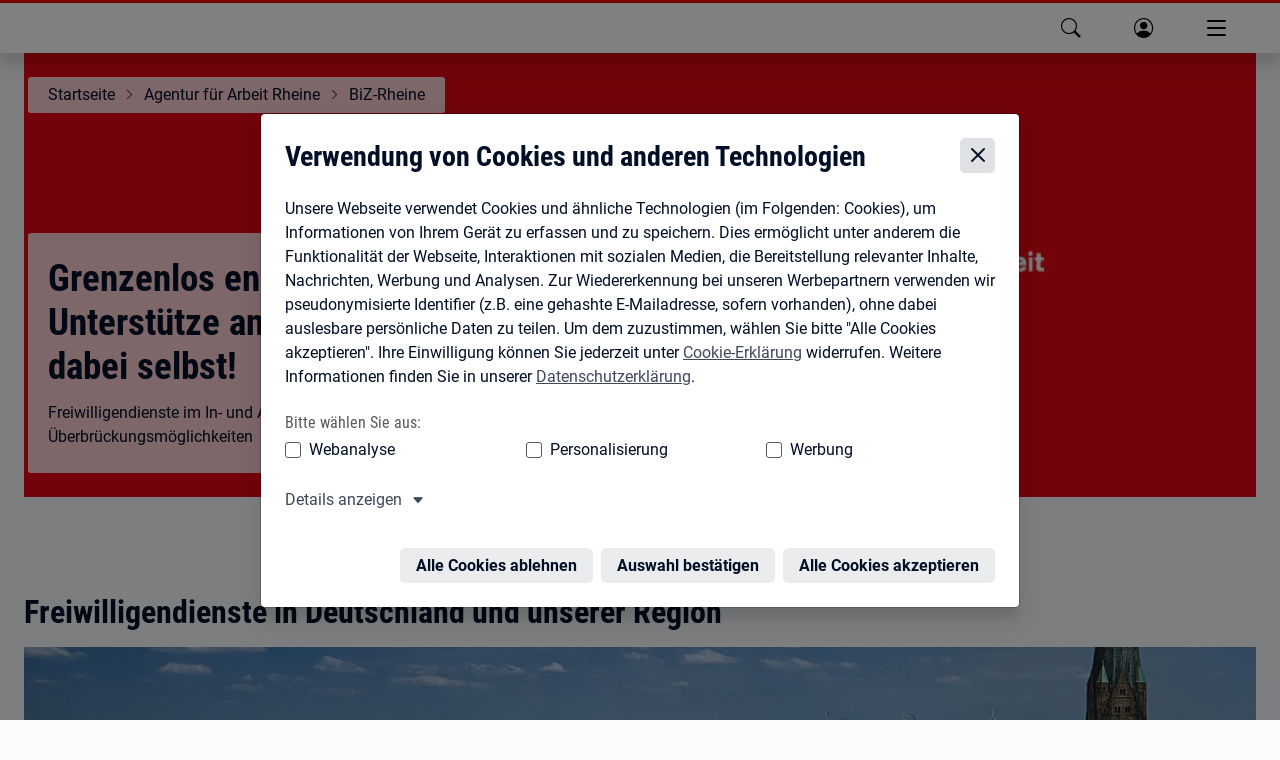

--- FILE ---
content_type: text/html; charset=utf-8
request_url: https://www.arbeitsagentur.de/vor-ort/rheine/biz-rheine/freiwillig
body_size: 33745
content:
<!DOCTYPE html><html lang="de"><head><meta charSet="utf-8"/><meta name="viewport" content="width=device-width, initial-scale=1"/><link rel="stylesheet" href="/vor-ort/_next/static/css/48220475b97a0d49.css" data-precedence="next"/><link rel="stylesheet" href="/vor-ort/_next/static/css/15057a79929d9bc4.css" data-precedence="next"/><link rel="stylesheet" href="/vor-ort/_next/static/css/5c7061f9d0f3fde4.css" data-precedence="next"/><link rel="stylesheet" href="/vor-ort/_next/static/css/8a588705fcbc3163.css" data-precedence="next"/><link rel="preload" as="script" fetchPriority="low" href="/vor-ort/_next/static/chunks/webpack-a67eac073d715699.js"/><script src="/vor-ort/_next/static/chunks/c7879cf7-b5ab1053c1d9a2e7.js" async=""></script><script src="/vor-ort/_next/static/chunks/131-d6bd675b904154c7.js" async=""></script><script src="/vor-ort/_next/static/chunks/main-app-ca01e1b19f5454c8.js" async=""></script><script src="/vor-ort/_next/static/chunks/app/error-d2b7981a212543c6.js" async=""></script><script src="/vor-ort/_next/static/chunks/app/not-found-238ac5ced56d7cb3.js" async=""></script><script src="/vor-ort/_next/static/chunks/920-4a4ff6cf5954fa0b.js" async=""></script><script src="/vor-ort/_next/static/chunks/976-96486723bca0ec86.js" async=""></script><script src="/vor-ort/_next/static/chunks/97-9a18422b0759d280.js" async=""></script><script src="/vor-ort/_next/static/chunks/app/%5B%5B...slug%5D%5D/layout-0ece019cb943f0db.js" async=""></script><script src="/vor-ort/_next/static/chunks/app/%5B%5B...slug%5D%5D/error-3869435e4fba04d6.js" async=""></script><script src="/vor-ort/_next/static/chunks/939-0637c8578f857251.js" async=""></script><script src="/vor-ort/_next/static/chunks/app/%5B%5B...slug%5D%5D/page-c5c8ba292b8fdacd.js" async=""></script><link rel="preload" href="/vor-ort/assets/dpl/js/core.js" as="script"/><link rel="preload" href="https://web.arbeitsagentur.de/cms-dezentrale-dst-redaktion-prod-media/prodddst/s3fs-public/styles/webp/public/2024-02/2024_banner-AA_Zeichenfl%C3%A4che-1_Zeichenfl%C3%A4che-1.jpg.webp" as="image"/><meta name="theme-color" content="#ffffff"/><title>Grenzenlos engagieren: Unterstütze andere und wachse dabei selbst! | Bundesagentur für Arbeit</title><link rel="manifest" href="https://web.arbeitsagentur.de/design/dpl/assets/favicons/manifest.json"/><meta name="robots" content="index,follow"/><meta name="msapplication-config" content="https://web.arbeitsagentur.de/design/dpl/assets/favicons/browserconfig.xml"/><meta name="audience" content="BuergerinnenUndBuerger"/><link rel="canonical" href="https://www.arbeitsagentur.de/vor-ort/rheine/biz-rheine/freiwillig"/><meta property="og:title" content="Grenzenlos engagieren: Unterstütze andere und wachse dabei selbst! | Bundesagentur für Arbeit"/><meta property="og:image" content="https://web.arbeitsagentur.de/cms-zentrales-portal-produktion-karriereportal/prod/s3fs-public/ba-logo-default.jpg"/><meta name="twitter:card" content="summary_large_image"/><meta name="twitter:title" content="Grenzenlos engagieren: Unterstütze andere und wachse dabei selbst! | Bundesagentur für Arbeit"/><meta name="twitter:image" content="https://web.arbeitsagentur.de/cms-zentrales-portal-produktion-karriereportal/prod/s3fs-public/ba-logo-default.jpg"/><link rel="shortcut icon" href="https://web.arbeitsagentur.de/design/dpl/assets/favicons/favicon.ico"/><link rel="apple-touch-icon" href="https://web.arbeitsagentur.de/design/dpl/assets/favicons/apple-touch-icon.png"/><link rel="icon" href="https://web.arbeitsagentur.de/design/dpl/assets/favicons/favicon-16x16.png" sizes="16x16"/><link rel="icon" href="https://web.arbeitsagentur.de/design/dpl/assets/favicons/favicon-32x32.png" sizes="32x32"/><link rel="mask-icon" href="https://web.arbeitsagentur.de/design/dpl/assets/favicons/safari-pinned-tab.svg" color="#E2001A"/><script src="/vor-ort/_next/static/chunks/polyfills-42372ed130431b0a.js" noModule=""></script></head><body><div hidden=""><!--$--><!--/$--></div><script>history.scrollRestoration = "manual"</script><nav class="ba-jumpnav" aria-label="Sprunglinks"><a href="#main" tabindex="0">zu den Hauptinhalten springen</a></nav><oiam-oauth-component></oiam-oauth-component><oiam-oauth-fallback></oiam-oauth-fallback><bahf-header with-cookie-disclaimer="true" login-link-to-profile="true" prioritize-lang-attr="true"></bahf-header><div id="serverHeaderRef"><div><bahf-fallback-header logout-btn="OIAM" class="sc-bahf-fallback-header-h sc-bahf-fallback-header-s hydrated" s-id="1"><!--r.1--><header class="ba-header ba-header-element sc-bahf-fallback-header" c-id="1.0.0.0"><div class="container-fluid sc-bahf-fallback-header" c-id="1.1.1.0"><div class="ba-logo sc-bahf-fallback-header" c-id="1.2.2.0"><a href="https://www.arbeitsagentur.de/" title="zur Startseite der Bundesagentur für Arbeit" class="sc-bahf-fallback-header" c-id="1.3.3.0"><img src="[data-uri]" alt="Bundesagentur für Arbeit bringt weiter" class="sc-bahf-fallback-header" c-id="1.4.4.0"></a></div></div><nav class="ba-nav-meta sc-bahf-fallback-header" aria-label="Metanavigation" c-id="1.5.1.1"><ul class="container-fluid sc-bahf-fallback-header" c-id="1.6.2.0"><li class="sc-bahf-fallback-header" c-id="1.7.3.0"><a href="https://www.arbeitsagentur.de/gebaerdensprache" class="ba-link-sign-language sc-bahf-fallback-header" c-id="1.8.4.0"><!--t.1.9.5.0-->Gebärdensprache</a></li><li class="sc-bahf-fallback-header" c-id="1.10.3.1"><a href="https://www.arbeitsagentur.de/leichte-sprache" class="ba-link-simple-language sc-bahf-fallback-header" c-id="1.11.4.0"><!--t.1.12.5.0-->Leichte Sprache</a></li><li class="dropdown sc-bahf-fallback-header" aria-hidden="true" c-id="1.13.3.2"><a href="#" class="ba-link-language sc-bahf-fallback-header" aria-expanded="false" c-id="1.14.4.0" style="visibility: hidden;"><!--t.1.15.5.0-->Deutsch</a></li></ul></nav><nav class="ba-nav-main sc-bahf-fallback-header" aria-label="Hauptnavigation" c-id="1.16.1.2"><h1 id="ba-hauptnavigation" class="sr-only sc-bahf-fallback-header" c-id="1.17.2.0"><!--t.1.18.3.0-->Hauptnavigation</h1><ul class="container-fluid sc-bahf-fallback-header" c-id="1.19.2.1"><li class="sc-bahf-fallback-header" c-id="1.20.3.0"><a href="https://web.arbeitsagentur.de/portal/metasuche/suche/information" title="Suche" role="button" class="ba-menu-entry ba-search sc-bahf-fallback-header" c-id="1.21.4.0"><span class="ba-title sc-bahf-fallback-header" c-id="1.22.5.0"><!--t.1.23.6.0-->Suche</span></a></li><li class="sc-bahf-fallback-header" c-id="1.24.3.1"><a href="https://web.arbeitsagentur.de/profil/profil-ui/pd/" title="Anmelden" role="button" class="ba-menu-entry ba-login ba-profile collapsed sc-bahf-fallback-header" c-id="1.25.4.0"><span class="ba-title sc-bahf-fallback-header" c-id="1.26.5.0"><!--t.1.27.6.0-->Anmelden</span></a></li><li aria-hidden="true" class="sc-bahf-fallback-header" c-id="1.28.3.2"><button class="ba-menu-entry ba-main collapsed sc-bahf-fallback-header" type="button" data-target="#headerFlyoutMain" aria-expanded="false" c-id="1.29.4.0" style="visibility: hidden;"><span class="ba-bars sc-bahf-fallback-header" c-id="1.30.5.0"><!--t.1.31.6.0--> </span><span class="ba-title sc-bahf-fallback-header" c-id="1.32.5.1"><!--t.1.33.6.0-->Menü</span></button></li></ul></nav></header></bahf-fallback-header></div></div><bahf-fallback-header logout-btn="OIAM"></bahf-fallback-header><main id="main"><header class="ba-content-header ba-with-overlay ba-with-image"><div class="ba-header-image" data-copyright-alt="Banner Agentur für Arbeit Rheine" data-image-url="https://web.arbeitsagentur.de/cms-dezentrale-dst-redaktion-prod-media/prodddst/s3fs-public/styles/webp/public/2024-02/2024_banner-AA_Zeichenfl%C3%A4che-1_Zeichenfl%C3%A4che-1.jpg.webp"><picture class="ba-responsive-picture"><img alt="" decoding="async" data-nimg="fill" style="position:absolute;height:100%;width:100%;left:0;top:0;right:0;bottom:0;object-fit:cover;object-position:center;color:transparent" src="https://web.arbeitsagentur.de/cms-dezentrale-dst-redaktion-prod-media/prodddst/s3fs-public/styles/webp/public/2024-02/2024_banner-AA_Zeichenfl%C3%A4che-1_Zeichenfl%C3%A4che-1.jpg.webp"/></picture></div><div class="ba-content-wrap"><nav class="ba-breadcrumb" aria-label="Du befindest Dich hier:"><ol><li><a data-analytics-value=" " data-analytics-action="klick" data-analytics-track="true" data-analytics-category="link" data-analytics-name="https://www.arbeitsagentur.de" href="https://www.arbeitsagentur.de" title="Startseite">Startseite</a></li><li><a data-analytics-value=" " data-analytics-action="klick" data-analytics-track="true" data-analytics-category="link" data-analytics-name="/vor-ort/rheine" href="/vor-ort/rheine" title="Agentur für Arbeit Rheine">Agentur für Arbeit Rheine</a></li><li><a data-analytics-value=" " data-analytics-action="klick" data-analytics-track="true" data-analytics-category="link" data-analytics-name="/vor-ort/rheine/biz-rheine" href="/vor-ort/rheine/biz-rheine" title="BiZ-Rheine">BiZ-Rheine</a></li></ol></nav><div class="ba-overlay"><h1 class="">Grenzenlos engagieren: Unterstütze andere und wachse dabei selbst!</h1><p>Freiwilligendienste im In- und Ausland, Au-Pair, Jobben und andere Überbrückungsmöglichkeiten</p></div></div></header><div class="container-fluid"><h2>Freiwilligendienste in Deutschland und unserer Region</h2><section class="ba-cardrow-wrap ba-blank"><div class="row"><div class="col-lg-12 col-md-12 col-xs-12"><section class="ba-tile ba-with-image ba-img-only" data-copyright-alt="Rheine" data-copyright-source="Tobias Vollmer" data-image-url="https://web.arbeitsagentur.de/cms-dezentrale-dst-redaktion-prod-media/prodddst/s3fs-public/styles/webp/public/2022-11/headerbild-377-rheine.jpg.webp"><picture class="ba-responsive-picture"><img alt="" loading="lazy" decoding="async" data-nimg="fill" style="position:absolute;height:100%;width:100%;left:0;top:0;right:0;bottom:0;object-fit:cover;color:transparent" src="https://web.arbeitsagentur.de/cms-dezentrale-dst-redaktion-prod-media/prodddst/s3fs-public/styles/webp/public/2022-11/headerbild-377-rheine.jpg.webp"/></picture></section></div></div></section></div><div class="container-fluid"><h2>Anbieter mit allen Einsatzbereichen</h2><section class="ba-tilerow"><div class="col-lg-3 col-md-6 col-xs-12"><section class="ba-tile ba-link-tile"><h3 class="ba-heading" id="_S_l_">Bundesfreiwilligendienst</h3><a class="" data-analytics-value=" " data-analytics-action="klick" data-analytics-track="true" data-analytics-category="link" data-analytics-name="https://www.bundesfreiwilligendienst.de/" href="https://www.bundesfreiwilligendienst.de/" aria-labelledby="_S_l_" target="_self"></a><div class="ba-copytext"><p>Angebote für Jugendliche und Erwachsene </p></div></section></div><div class="col-lg-3 col-md-6 col-xs-12"><section class="ba-tile ba-link-tile"><h3 class="ba-heading" id="_S_m_">Jugendfreiwilligendienste</h3><a class="" data-analytics-value=" " data-analytics-action="klick" data-analytics-track="true" data-analytics-category="link" data-analytics-name="https://www.jugendfreiwilligendienste.de/" href="https://www.jugendfreiwilligendienste.de/" aria-labelledby="_S_m_" target="_self"></a><div class="ba-copytext"><p>Entdecke verschiedene Bereiche wie Kultur, Sport und mehr!</p></div></section></div><div class="col-lg-3 col-md-6 col-xs-12"><section class="ba-tile ba-link-tile"><h3 class="ba-heading" id="_S_n_">Internationale Jugendgemeinschaftsdienste e.V.</h3><a class="" data-analytics-value=" " data-analytics-action="klick" data-analytics-track="true" data-analytics-category="link" data-analytics-name="https://www.ijgd.de/inland" href="https://www.ijgd.de/inland" aria-labelledby="_S_n_" target="_self"></a><div class="ba-copytext"><p>Freiwilligendienste von Technik bis Soziales, finde deinen Einsatzort.</p></div></section></div><div class="col-lg-3 col-md-6 col-xs-12"><section class="ba-tile ba-link-tile"><h3 class="ba-heading" id="_S_o_">Freiwillig ja - Portal für Freiwilligendienste in Deutschland</h3><a class="" data-analytics-value=" " data-analytics-action="klick" data-analytics-track="true" data-analytics-category="link" data-analytics-name="https://freiwillig-ja.de/" href="https://freiwillig-ja.de/" aria-labelledby="_S_o_" target="_self"></a><div class="ba-copytext"><p>Das Portal hilft, eine Einsatzstelle zu finden, die zu den eigenen Stärken und Interessen passt.</p></div></section></div><div class="col-lg-3 col-md-6 col-xs-12"><section class="ba-tile ba-link-tile"><h3 class="ba-heading" id="_S_p_">Internationaler Jugendfreiwilligendienst - Nordrhein-Westfalen</h3><a class="" data-analytics-value=" " data-analytics-action="klick" data-analytics-track="true" data-analytics-category="link" data-analytics-name="https://eveeno.com/infotreff" href="https://eveeno.com/infotreff" aria-labelledby="_S_p_" target="_self"></a><div class="ba-copytext"><p>Freiwilligendienste in Nordrhein-Westfalen<br/>Jeden Mittwoch - Digitales Infotreffen für den sozialen Bereich</p></div></section></div></section></div><div class="container-fluid"><h2>Sozialer Bereich</h2><section class="ba-tilerow"><div class="col-lg-3 col-md-6 col-xs-12"><section class="ba-tile ba-link-tile"><h3 class="ba-heading" id="_S_q_">Diakonische Werk Rheinland-Westfalen-Lippe e.V.</h3><a class="" data-analytics-value=" " data-analytics-action="klick" data-analytics-track="true" data-analytics-category="link" data-analytics-name="https://www.fsj-bfd.de/einsatzstellen-finden" href="https://www.fsj-bfd.de/einsatzstellen-finden" aria-labelledby="_S_q_" target="_self"></a><div class="ba-copytext"><p>Freiwilliges Soziales Jahr und Bundesfreiwilligendienst.<br/>4500 Einsatzstellen auf einen Blick.</p></div></section></div><div class="col-lg-3 col-md-6 col-xs-12"><section class="ba-tile ba-link-tile"><h3 class="ba-heading" id="_S_r_">Jugend- und Familiendienst</h3><a class="" data-analytics-value=" " data-analytics-action="klick" data-analytics-track="true" data-analytics-category="link" data-analytics-name="https://www.jfd-karriere.de/bundesfreiwilligendienst-m-w-d/" href="https://www.jfd-karriere.de/bundesfreiwilligendienst-m-w-d/" aria-labelledby="_S_r_" target="_self"></a><div class="ba-copytext"><p>Bundesfreiwilligendienst in verschiedenen Einrichtungen des JFD.</p></div></section></div><div class="col-lg-3 col-md-6 col-xs-12"><section class="ba-tile ba-link-tile"><h3 class="ba-heading" id="_S_s_">AWO Arbeiterwohlfahrt  Bundesverband e.V.</h3><a class="" data-analytics-value=" " data-analytics-action="klick" data-analytics-track="true" data-analytics-category="link" data-analytics-name="https://awo-freiwillich.de/finde-deine-stelle/" href="https://awo-freiwillich.de/finde-deine-stelle/" aria-labelledby="_S_s_" target="_self"></a><div class="ba-copytext"><p>Kinderbetreuung, Jugendarbeit, Behindertenhilfe, Psychiatrische Hilfe, Schule oder Krankenhaus.</p></div></section></div><div class="col-lg-3 col-md-6 col-xs-12"><section class="ba-tile ba-link-tile"><h3 class="ba-heading" id="_S_t_">Bistum Münster</h3><a class="" data-analytics-value=" " data-analytics-action="klick" data-analytics-track="true" data-analytics-category="link" data-analytics-name="https://www.fsd-muenster.de/fuer-freiwillige/stellenboerse" href="https://www.fsd-muenster.de/fuer-freiwillige/stellenboerse" aria-labelledby="_S_t_" target="_self"></a><div class="ba-copytext"><p>Altenhilfe und Behindertenhilfe mit Kindern und Erwachsenen.<br/> </p></div></section></div><div class="col-lg-3 col-md-6 col-xs-12"><section class="ba-tile ba-link-tile"><h3 class="ba-heading" id="_S_u_">DRK Westfalen-Lippe</h3><a class="" data-analytics-value=" " data-analytics-action="klick" data-analytics-track="true" data-analytics-category="link" data-analytics-name="https://www.meinsozialesjahr.de/stellenboerse" href="https://www.meinsozialesjahr.de/stellenboerse" aria-labelledby="_S_u_" target="_self"></a><div class="ba-copytext"><p>Bundesfreiwilligendienst in vielen verschiedenen Einrichtungen und Tätigkeitsbereichen.<br/> </p></div></section></div><div class="col-lg-3 col-md-6 col-xs-12"><section class="ba-tile ba-link-tile"><h3 class="ba-heading" id="_S_v_">Johanniter</h3><a class="" data-analytics-value=" " data-analytics-action="klick" data-analytics-track="true" data-analytics-category="link" data-analytics-name="https://www.johanniter.de/mitarbeiten-lernen/freiwilligendienste" href="https://www.johanniter.de/mitarbeiten-lernen/freiwilligendienste" aria-labelledby="_S_v_" target="_self"></a><div class="ba-copytext"><p>Rettungsdienst, Fahrdienst, Jugendarbeit, Kindertageseinrichtungen, Seniorenhäusern, Kliniken und mehr.</p></div></section></div><div class="col-lg-3 col-md-6 col-xs-12"><section class="ba-tile ba-link-tile"><h3 class="ba-heading" id="_S_10_">Malteser</h3><a class="" data-analytics-value=" " data-analytics-action="klick" data-analytics-track="true" data-analytics-category="link" data-analytics-name="https://jobs.malteser.de/de/?pf=1316" href="https://jobs.malteser.de/de/?pf=1316" aria-labelledby="_S_10_" target="_self"></a><div class="ba-copytext"><p>Hausnotruf, Menüservice, Erste-Hilfe-Ausbildung und Weiteres</p></div></section></div></section></div><div class="container-fluid"><h2>Politik</h2><section class="ba-tilerow"><div class="col-lg-3 col-md-6 col-xs-12"><section class="ba-tile ba-link-tile"><h3 class="ba-heading" id="_S_11_">Internationale Jugendgemeinschaftsdienste e.V.</h3><a class="" data-analytics-value=" " data-analytics-action="klick" data-analytics-track="true" data-analytics-category="link" data-analytics-name="https://www.ijgd.de/inland/fsj-politik" href="https://www.ijgd.de/inland/fsj-politik" aria-labelledby="_S_11_" target="_self"></a><div class="ba-copytext"><p>Freiwilliges Soziales Jahr im politischen Leben/in der Demokratie</p></div></section></div></section></div><div class="container-fluid"><h2>Wissenschaft, Technik und Nachhaltigkeit</h2><section class="ba-tilerow"><div class="col-lg-3 col-md-6 col-xs-12"><section class="ba-tile ba-link-tile"><h3 class="ba-heading" id="_S_12_">Uni Oldenburg</h3><a class="" data-analytics-value=" " data-analytics-action="klick" data-analytics-track="true" data-analytics-category="link" data-analytics-name="https://uol.de/fwj" href="https://uol.de/fwj" aria-labelledby="_S_12_" target="_self"></a><div class="ba-copytext"><p>BFD/FWJ: Arbeit in Forschungspro-jekten und Mitarbeit im Arbeitsprozess</p></div></section></div><div class="col-lg-3 col-md-6 col-xs-12"><section class="ba-tile ba-link-tile"><h3 class="ba-heading" id="_S_13_">Medizinische Hochschule  Hannover</h3><a class="" data-analytics-value=" " data-analytics-action="klick" data-analytics-track="true" data-analytics-category="link" data-analytics-name="https://www.mhh.de/gb-i/freiwilligendienste/fwj" href="https://www.mhh.de/gb-i/freiwilligendienste/fwj" aria-labelledby="_S_13_" target="_self"></a><div class="ba-copytext"><p>FWJ: Mitarbeit in moderenen Laboren und Forschungsprojekten.</p></div></section></div></section></div><div class="container-fluid"><h2>Sport</h2><section class="ba-tilerow"><div class="col-lg-3 col-md-6 col-xs-12"><section class="ba-tile ba-link-tile"><h3 class="ba-heading" id="_S_14_">Sportjugend NRW</h3><a class="" data-analytics-value=" " data-analytics-action="klick" data-analytics-track="true" data-analytics-category="link" data-analytics-name="https://www.sportjugend.nrw/unsere-themen/freiwilligendienste" href="https://www.sportjugend.nrw/unsere-themen/freiwilligendienste" aria-labelledby="_S_14_" target="_self"></a><div class="ba-copytext"><p>Engagiere dich im Sport, BFD und FSJ sind möglich</p></div></section></div><div class="col-lg-3 col-md-6 col-xs-12"><section class="ba-tile ba-link-tile"><h3 class="ba-heading" id="_S_15_">FSJ Einsatzstellen im  Kreis Steinfurt</h3><a class="" data-analytics-value=" " data-analytics-action="klick" data-analytics-track="true" data-analytics-category="link" data-analytics-name="https://www.sportangebote-steinfurt.de/themen/fsj-im-sport/fsj-einsatzstellen-im-kreis-steinfurt" href="https://www.sportangebote-steinfurt.de/themen/fsj-im-sport/fsj-einsatzstellen-im-kreis-steinfurt" aria-labelledby="_S_15_" target="_self"></a><div class="ba-copytext"><p>Sportvereine haben FSJ-Angebote, frage dort nach.</p></div></section></div></section></div><div class="container-fluid"><h2>Kultur, Bildung und Denkmalpflege</h2><section class="ba-tilerow"><div class="col-lg-3 col-md-6 col-xs-12"><section class="ba-tile ba-link-tile"><h3 class="ba-heading" id="_S_16_">Freiwilligendienste  Kultur und Bildung</h3><a class="" data-analytics-value=" " data-analytics-action="klick" data-analytics-track="true" data-analytics-category="link" data-analytics-name="https://anmelden.freiwilligendienste-kultur-bildung.de/karte" href="https://anmelden.freiwilligendienste-kultur-bildung.de/karte" aria-labelledby="_S_16_" target="_self"></a><div class="ba-copytext"><p>Einsatzstellen in ganz NRW, suche über die Karte deine Einsatzstelle aus</p></div></section></div><div class="col-lg-3 col-md-6 col-xs-12"><section class="ba-tile ba-link-tile"><h3 class="ba-heading" id="_S_17_">Denkmalschutz</h3><a class="" data-analytics-value=" " data-analytics-action="klick" data-analytics-track="true" data-analytics-category="link" data-analytics-name="https://www.denkmalschutz.de/denkmale-erleben/jugendbauhuetten/die-einzelnen-jugendbauhuetten/jugendbauhuette-nrw-westfalen.html" href="https://www.denkmalschutz.de/denkmale-erleben/jugendbauhuetten/die-einzelnen-jugendbauhuetten/jugendbauhuette-nrw-westfalen.html" aria-labelledby="_S_17_" target="_self"></a><div class="ba-copytext"><p>Arbeite für den Denkmalschutz mit in <br/>einer Jugendbauhütte.</p></div></section></div></section></div><div class="container-fluid"><h2>Natur und Umwelt</h2><section class="ba-tilerow"><div class="col-lg-3 col-md-6 col-xs-12"><section class="ba-tile ba-link-tile"><h3 class="ba-heading" id="_S_18_">Freiwilliges Ökologisches Jahr</h3><a class="" data-analytics-value=" " data-analytics-action="klick" data-analytics-track="true" data-analytics-category="link" data-analytics-name="https://foej.de/einsatzstellen/" href="https://foej.de/einsatzstellen/" aria-labelledby="_S_18_" target="_self"></a><div class="ba-copytext"><p>Bewerbung läuft über den Träger, für unsere Region ist dies der Landschaftsverband Westfalen-Lippe.</p></div></section></div><div class="col-lg-3 col-md-6 col-xs-12"><section class="ba-tile ba-link-tile"><h3 class="ba-heading" id="_S_19_">NABU (Naturschutzbund  Deutschland) e. V.</h3><a class="" data-analytics-value=" " data-analytics-action="klick" data-analytics-track="true" data-analytics-category="link" data-analytics-name="https://www.nabu.de/wir-ueber-uns/bundesfreiwilligendienst/index.html" href="https://www.nabu.de/wir-ueber-uns/bundesfreiwilligendienst/index.html" aria-labelledby="_S_19_" target="_self"></a><div class="ba-copytext"><p>Du kartierst schützenswerte Natur, vermittelst Natur-Erlebnisse und <br/>entwickelst lokale Umweltprojekte.</p></div></section></div><div class="col-lg-3 col-md-6 col-xs-12"><section class="ba-tile ba-link-tile"><h3 class="ba-heading" id="_S_1a_">Freiwilliges Ökologisches Jahr in Niedersachsen</h3><a class="" data-analytics-value=" " data-analytics-action="klick" data-analytics-track="true" data-analytics-category="link" data-analytics-name="https://www.nna-foej.de/" href="https://www.nna-foej.de/" aria-labelledby="_S_1a_" target="_self"></a><div class="ba-copytext"><p>Online-Portal für Bewerber*innen, Teilnehmende und Einsatzstellen</p></div></section></div><div class="col-lg-3 col-md-6 col-xs-12"><section class="ba-tile ba-link-tile"><h3 class="ba-heading" id="_S_1b_">DBU Zentrum für Umweltkommunikation in Osnabrück</h3><a class="" data-analytics-value=" " data-analytics-action="klick" data-analytics-track="true" data-analytics-category="link" data-analytics-name="https://www.nna-foej.de/53818115116316/10530.html" href="https://www.nna-foej.de/53818115116316/10530.html" aria-labelledby="_S_1b_" target="_self"></a><div class="ba-copytext"><p>Unterstützung bei Recherche und Entwicklung der neuen Ausstellung.<br/>Führungen durch die Ausstellung  &quot;Circular Economy&quot; – meistens von Schulklassen.</p><p> </p></div></section></div></section></div><div class="container-fluid"><h2>Weitere Möglichkeiten:</h2><section class="ba-tilerow"><div class="col-lg-3 col-md-6 col-xs-12"><section class="ba-tile ba-link-tile"><h3 class="ba-heading" id="_S_1c_">Freiwilliger Wehrdienst</h3><a class="" data-analytics-value=" " data-analytics-action="klick" data-analytics-track="true" data-analytics-category="link" data-analytics-name="https://www.bundeswehrkarriere.de/freiwilliger-wehrdienst-378" href="https://www.bundeswehrkarriere.de/freiwilliger-wehrdienst-378" aria-labelledby="_S_1c_" target="_self"></a><div class="ba-copytext"><p>Dauer zwischen 7 und 23 Monate und freie Wahl der Teilstreitkraft.</p></div></section></div><div class="col-lg-3 col-md-6 col-xs-12"><section class="ba-tile ba-link-tile"><h3 class="ba-heading" id="_S_1d_">Freiwilliger Wehrdienst im  Heimatschutz</h3><a class="" data-analytics-value=" " data-analytics-action="klick" data-analytics-track="true" data-analytics-category="link" data-analytics-name="https://www.bundeswehrkarriere.de/freiwilliger-wehrdienst-im-heimatschutz-dein-jahr-fuer-deutschland-360" href="https://www.bundeswehrkarriere.de/freiwilliger-wehrdienst-im-heimatschutz-dein-jahr-fuer-deutschland-360" aria-labelledby="_S_1d_" target="_self"></a><div class="ba-copytext"><p>Einjähriger Dienst als Soldat/in oder Soldat.</p></div></section></div><div class="col-lg-3 col-md-6 col-xs-12"><section class="ba-tile ba-link-tile"><h3 class="ba-heading" id="_S_1e_">Worldwide Opportunities on  Organic Farms (WWOOF)</h3><a class="" data-analytics-value=" " data-analytics-action="klick" data-analytics-track="true" data-analytics-category="link" data-analytics-name="https://wwoof.de/de/" href="https://wwoof.de/de/" aria-labelledby="_S_1e_" target="_self"></a><div class="ba-copytext"><p>Arbeite auf ökologischen Höfen</p></div></section></div></section></div><div class="container-fluid"><h2>Einsatzstellen in der Region</h2><section class="ba-tilerow"><div class="col-lg-3 col-md-6 col-xs-12"><section class="ba-tile ba-link-tile"><h3 class="ba-heading" id="_S_1f_">Stadt Emsdetten</h3><a class="" data-analytics-value=" " data-analytics-action="klick" data-analytics-track="true" data-analytics-category="link" data-analytics-name="https://www.emsdetten.de/rathaus-politik-buergerservice/jobs-und-karriere/bundesfreiwilligendienst/" href="https://www.emsdetten.de/rathaus-politik-buergerservice/jobs-und-karriere/bundesfreiwilligendienst/" aria-labelledby="_S_1f_" target="_self"></a><div class="ba-copytext"><p>Bundesfreiwilligendienst bei der Stadt Emsdetten</p></div></section></div><div class="col-lg-3 col-md-6 col-xs-12"><section class="ba-tile ba-link-tile"><h3 class="ba-heading" id="_S_1g_">Stadt Greven</h3><a class="" data-analytics-value=" " data-analytics-action="klick" data-analytics-track="true" data-analytics-category="link" data-analytics-name="https://www.greven.net/fsj" href="https://www.greven.net/fsj" aria-labelledby="_S_1g_" target="_self"></a><div class="ba-copytext"><p>FSJ in der Jugendarbeit</p></div></section></div><div class="col-lg-3 col-md-6 col-xs-12"><section class="ba-tile ba-link-tile"><h3 class="ba-heading" id="_S_1h_">Haus St. Benedikt, Recke</h3><a class="" data-analytics-value=" " data-analytics-action="klick" data-analytics-track="true" data-analytics-category="link" data-analytics-name="https://haus-st-benedikt.com/freiwilligendienste/" href="https://haus-st-benedikt.com/freiwilligendienste/" aria-labelledby="_S_1h_" target="_self"></a><div class="ba-copytext"><p>Freiwilligen Sozialen Jahr und Bundesfreiwilligendienst</p></div></section></div><div class="col-lg-3 col-md-6 col-xs-12"><section class="ba-tile ba-link-tile"><h3 class="ba-heading" id="_S_1i_">Einsatzstellen in Rheine</h3><a class="" data-analytics-value=" " data-analytics-action="klick" data-analytics-track="true" data-analytics-category="link" data-analytics-name="https://www.rheine.de/leben-familie/buergerengagement/services/679.Freiwilligendienste.html" href="https://www.rheine.de/leben-familie/buergerengagement/services/679.Freiwilligendienste.html" aria-labelledby="_S_1i_" target="_self"></a><div class="ba-copytext"><p>Die Stadt Rheine hat eine Liste der Einsatzstellen in Rheine zusammengestellt.</p></div></section></div><div class="col-lg-3 col-md-6 col-xs-12"><section class="ba-tile ba-link-tile"><h3 class="ba-heading" id="_S_1j_">Caritas Rheine</h3><a class="" data-analytics-value=" " data-analytics-action="klick" data-analytics-track="true" data-analytics-category="link" data-analytics-name="https://www.caritas-rheine.de/karriere/freiwilligendienste-bfd-und-fsj/freiwilligendienste" href="https://www.caritas-rheine.de/karriere/freiwilligendienste-bfd-und-fsj/freiwilligendienste" aria-labelledby="_S_1j_" target="_self"></a><div class="ba-copytext"><p>BFD und FSJ</p></div></section></div><div class="col-lg-3 col-md-6 col-xs-12"><section class="ba-tile ba-link-tile"><h3 class="ba-heading" id="_S_1k_">Nelson-Mandela-Schule, Rheine</h3><a class="" data-analytics-value=" " data-analytics-action="klick" data-analytics-track="true" data-analytics-category="link" data-analytics-name="https://nms1.rheine.schule/fsj-ehrenamt/" href="https://nms1.rheine.schule/fsj-ehrenamt/" aria-labelledby="_S_1k_" target="_self"></a><div class="ba-copytext"><p>Projekt „Warmes Willkommen“ </p></div></section></div><div class="col-lg-3 col-md-6 col-xs-12"><section class="ba-tile ba-link-tile"><h3 class="ba-heading" id="_S_1l_">Caritas-Verband Steinfurt</h3><a class="" data-analytics-value=" " data-analytics-action="klick" data-analytics-track="true" data-analytics-category="link" data-analytics-name="https://www.caritasverband-steinfurt.de/jobs/schuelerinnen/freiwilligendienste/freiwilligendienste" href="https://www.caritasverband-steinfurt.de/jobs/schuelerinnen/freiwilligendienste/freiwilligendienste" aria-labelledby="_S_1l_" target="_self"></a><div class="ba-copytext"><p>FSJ und Bundesfreiwilligendienst in verschiedenen Orten, z.B. Altenberge, Horstmar, Laer, Metelen, Nordwalde, Ochtrup und Steinfurt.</p></div></section></div><div class="col-lg-3 col-md-6 col-xs-12"><section class="ba-tile ba-link-tile"><h3 class="ba-heading" id="_S_1m_">Lebenshilfe im Kreis Steinfurt</h3><a class="" data-analytics-value=" " data-analytics-action="klick" data-analytics-track="true" data-analytics-category="link" data-analytics-name="https://www.lebenshilfeimkreissteinfurt.de/freiwilliges-engagement" href="https://www.lebenshilfeimkreissteinfurt.de/freiwilliges-engagement" aria-labelledby="_S_1m_" target="_self"></a><div class="ba-copytext"><p>Freiwilliges Engagement bei der Lebenshilfe (Begleitung von Menschen mit geistiger Behinderung). Einsatzstellen an vielen Orten im Kreis Steinfurt</p></div></section></div><div class="col-lg-3 col-md-6 col-xs-12"><section class="ba-tile ba-link-tile"><h3 class="ba-heading" id="_S_1n_">LWL-Klinik Lengerich</h3><a class="" data-analytics-value=" " data-analytics-action="klick" data-analytics-track="true" data-analytics-category="link" data-analytics-name="https://www.lwl-klinik-lengerich.de/de/kontakt/#bundesfreiwilligendienst-freiwilliges-soziales-jahr-23412764" href="https://www.lwl-klinik-lengerich.de/de/kontakt/#bundesfreiwilligendienst-freiwilliges-soziales-jahr-23412764" aria-labelledby="_S_1n_" target="_self"></a><div class="ba-copytext"><p>FSJ und BFD in den Einrichtungen der LWL-Klinik Lengerich</p></div></section></div><div class="col-lg-3 col-md-6 col-xs-12"><section class="ba-tile ba-link-tile"><h3 class="ba-heading" id="_S_1o_">Stadt Steinfurt</h3><a class="" data-analytics-value=" " data-analytics-action="klick" data-analytics-track="true" data-analytics-category="link" data-analytics-name="https://www.steinfurt.de/Buerger/Buergerservice/Was-erledige-ich-wo-von-A-Z.htm/Dienstleistungen/Bundesfreiwilligendienst-bei-der-Kreisstadt-Steinfurt.html?keyword=3978&amp;eps=50" href="https://www.steinfurt.de/Buerger/Buergerservice/Was-erledige-ich-wo-von-A-Z.htm/Dienstleistungen/Bundesfreiwilligendienst-bei-der-Kreisstadt-Steinfurt.html?keyword=3978&amp;eps=50" aria-labelledby="_S_1o_" target="_self"></a><div class="ba-copytext"><p>Bundesfreiwilligendienst in der Stadtbücherei Steinfurt</p></div></section></div></section></div><div class="container-fluid"><h2>Dein Weg ins Ausland</h2><section class="ba-cardrow-wrap ba-blank"><div class="row"></div></section></div><div class="container-fluid"><section class="ba-tilerow"><div class="col-lg-6 col-md-12 col-xs-12"><section class="ba-tile ba-link-tile ba-with-image ba-img-bg"><div class="ba-image" data-copyright-alt="Junger, lächelnder Mann mit Smartphone in der Hand macht die Geste für &quot;okay&quot;." data-copyright-author="AdobeStock_576311140 BA-Mediathek" data-copyright-source="Adobe Stock" data-image-url="https://web.arbeitsagentur.de/cms-dezentrale-dst-redaktion-prod-media/prodddst/s3fs-public/styles/webp/public/2024-03/11477%20%282%29.jpg.webp"><picture><img alt="" loading="lazy" decoding="async" data-nimg="fill" style="position:absolute;height:100%;width:100%;left:0;top:0;right:0;bottom:0;object-fit:cover;color:transparent" src="https://web.arbeitsagentur.de/cms-dezentrale-dst-redaktion-prod-media/prodddst/s3fs-public/styles/webp/public/2024-03/11477%20%282%29.jpg.webp"/></picture></div><a data-analytics-value=" " data-analytics-action="klick" data-analytics-track="true" data-analytics-category="link" data-analytics-name="https://www.rausvonzuhaus.de/" href="https://www.rausvonzuhaus.de/" aria-labelledby="_S_1q_" target="_self"></a><div class="ba-overlay"><h3 class="ba-heading" id="_S_1q_">Rausvonzuhaus - Finde deinen Weg ins Ausland</h3></div></section></div><div class="col-lg-6 col-md-12 col-xs-12"><section class="ba-tile ba-link-tile ba-with-image ba-img-bg"><div class="ba-image" data-copyright-alt="Junge Frau im Schneidersitz sitzt auf einem Podest vor gelbem Hintergrund. Sie hat ein Laptop am Schoß und zeigt mit beiden Zeigefingern nach oben." data-copyright-author="AdobeStock_604870223" data-copyright-source="Adobe Stock" data-image-url="https://web.arbeitsagentur.de/cms-dezentrale-dst-redaktion-prod-media/prodddst/s3fs-public/styles/webp/public/2024-03/11384%20%282%29.jpg.webp"><picture><img alt="" loading="lazy" decoding="async" data-nimg="fill" style="position:absolute;height:100%;width:100%;left:0;top:0;right:0;bottom:0;object-fit:cover;color:transparent" src="https://web.arbeitsagentur.de/cms-dezentrale-dst-redaktion-prod-media/prodddst/s3fs-public/styles/webp/public/2024-03/11384%20%282%29.jpg.webp"/></picture></div><a data-analytics-value=" " data-analytics-action="klick" data-analytics-track="true" data-analytics-category="link" data-analytics-name="https://www.rausvonzuhaus.de/auslandskompass" href="https://www.rausvonzuhaus.de/auslandskompass" aria-labelledby="_S_1r_" target="_self"></a><div class="ba-overlay"><h3 class="ba-heading" id="_S_1r_">Auslandskompass, check&#x27;s aus: 7 schnelle Fragen zeigen dir, welche Auslandsprogramme für dich passen</h3></div></section></div></section></div><div class="container-fluid"><h2>Kurz mal weg</h2><section class="ba-tilerow"><div class="col-lg-3 col-md-6 col-xs-12"><section class="ba-tile ba-link-tile"><h3 class="ba-heading" id="_S_1s_">Internationale Jugendbegegnung</h3><a class="" data-analytics-value=" " data-analytics-action="klick" data-analytics-track="true" data-analytics-category="link" data-analytics-name="https://www.rausvonzuhaus.de/auswahl/programm/jugendbegegnung" href="https://www.rausvonzuhaus.de/auswahl/programm/jugendbegegnung" aria-labelledby="_S_1s_" target="_self"></a><div class="ba-copytext"><p>Kennenlernen von andereren jungen Leuten aus mehren Ländern (Dauer 1 bis 3 Wochen)</p></div></section></div><div class="col-lg-3 col-md-6 col-xs-12"><section class="ba-tile ba-link-tile"><h3 class="ba-heading" id="_S_1t_">Workcamps</h3><a class="" data-analytics-value=" " data-analytics-action="klick" data-analytics-track="true" data-analytics-category="link" data-analytics-name="https://www.workcamps.org/" href="https://www.workcamps.org/" aria-labelledby="_S_1t_" target="_self"></a><div class="ba-copytext"><p>Kurzzeitfreiwilligendienste, du lebst mit anderen jungen Menschen aus verschiedenen Ländern für 2-4 Wochen zusammen.</p></div></section></div><div class="col-lg-3 col-md-6 col-xs-12"><section class="ba-tile ba-link-tile"><h3 class="ba-heading" id="_S_1u_">Sprachkurse</h3><a class="" data-analytics-value=" " data-analytics-action="klick" data-analytics-track="true" data-analytics-category="link" data-analytics-name="https://www.rausvonzuhaus.de/auswahl/programm/sprachkurs" href="https://www.rausvonzuhaus.de/auswahl/programm/sprachkurs" aria-labelledby="_S_1u_" target="_self"></a><div class="ba-copytext"><p>Sprachkurse im Ausland dauern meist wenige Wochen</p></div></section></div><div class="col-lg-3 col-md-6 col-xs-12"><section class="ba-tile ba-link-tile"><h3 class="ba-heading" id="_S_1v_">Reisestipendien</h3><a class="" data-analytics-value=" " data-analytics-action="klick" data-analytics-track="true" data-analytics-category="link" data-analytics-name="https://www.rausvonzuhaus.de/reisen" href="https://www.rausvonzuhaus.de/reisen" aria-labelledby="_S_1v_" target="_self"></a><div class="ba-copytext"><p>Hol dir dein Reiseticket für deine Tour durch Europa</p></div></section></div></section></div><div class="container-fluid"><h2>Freiwilligendienste im Ausland</h2><section class="ba-tilerow"><div class="col-lg-3 col-md-6 col-xs-12"><section class="ba-tile ba-link-tile"><h3 class="ba-heading" id="_S_20_">Europäischer Solidaritätskorps (ESK)</h3><a class="" data-analytics-value=" " data-analytics-action="klick" data-analytics-track="true" data-analytics-category="link" data-analytics-name="https://www.kreis-steinfurt.de/kv_steinfurt/Kreisverwaltung/%C3%84mter/Amt%20f%C3%BCr%20Schule,%20Sport%20und%20Integration/Bildungsb%C3%BCro/%C3%9Cbergang%20Schule%20-%20Beruf%20(KAoA)/Wege%20nach%20der%20Schule/" href="https://www.kreis-steinfurt.de/kv_steinfurt/Kreisverwaltung/%C3%84mter/Amt%20f%C3%BCr%20Schule,%20Sport%20und%20Integration/Bildungsb%C3%BCro/%C3%9Cbergang%20Schule%20-%20Beruf%20(KAoA)/Wege%20nach%20der%20Schule/" aria-labelledby="_S_20_" target="_self"></a><div class="ba-copytext"><p>Arbeite an gemeinnützigen Projekten. Lass dich vom Kreis Steinfurt beraten. </p></div></section></div><div class="col-lg-3 col-md-6 col-xs-12"><section class="ba-tile ba-link-tile"><h3 class="ba-heading" id="_S_21_">Freiwilligendienst &quot;kulturweit&quot;</h3><a class="" data-analytics-value=" " data-analytics-action="klick" data-analytics-track="true" data-analytics-category="link" data-analytics-name="https://www.kulturweit.de/" href="https://www.kulturweit.de/" aria-labelledby="_S_21_" target="_self"></a><div class="ba-copytext"><p> Internationales Bildungsprogramm der Deutschen UNESCO-Kommission für Menschen ab 18 Jahren</p></div></section></div><div class="col-lg-3 col-md-6 col-xs-12"><section class="ba-tile ba-link-tile"><h3 class="ba-heading" id="_S_22_">Entwicklungspolitischer Freiwilligendienst</h3><a class="" data-analytics-value=" " data-analytics-action="klick" data-analytics-track="true" data-analytics-category="link" data-analytics-name="https://www.weltwaerts.de/de/startseite.html" href="https://www.weltwaerts.de/de/startseite.html" aria-labelledby="_S_22_" target="_self"></a><div class="ba-copytext"><p>Gemeinsam für eine Welt</p></div></section></div><div class="col-lg-3 col-md-6 col-xs-12"><section class="ba-tile ba-link-tile"><h3 class="ba-heading" id="_S_23_">Internationaler Jugendfreiwilligendienst</h3><a class="" data-analytics-value=" " data-analytics-action="klick" data-analytics-track="true" data-analytics-category="link" data-analytics-name="https://www.ijfd-info.de/startseite.html" href="https://www.ijfd-info.de/startseite.html" aria-labelledby="_S_23_" target="_self"></a><div class="ba-copytext"><p>Arbeite in gemeinnützigen Projekten im Ausland - weltweiter Einsatz möglich</p></div></section></div><div class="col-lg-3 col-md-6 col-xs-12"><section class="ba-tile ba-link-tile"><h3 class="ba-heading" id="_S_24_">freiwillig-freiwillig</h3><a class="" data-analytics-value=" " data-analytics-action="klick" data-analytics-track="true" data-analytics-category="link" data-analytics-name="https://www.freiwillig-freiwillig.de/" href="https://www.freiwillig-freiwillig.de/" aria-labelledby="_S_24_" target="_self"></a><div class="ba-copytext"><p>Stellenportal für weltweites Engagement</p></div></section></div><div class="col-lg-3 col-md-6 col-xs-12"><section class="ba-tile ba-link-tile"><h3 class="ba-heading" id="_S_25_">Freiwilliges Ökologisches Jahr im Ausland</h3><a class="" data-analytics-value=" " data-analytics-action="klick" data-analytics-track="true" data-analytics-category="link" data-analytics-name="https://foej.de/foej-im-ausland/" href="https://foej.de/foej-im-ausland/" aria-labelledby="_S_25_" target="_self"></a><div class="ba-copytext"><p>Setze dich für den Umweltschutz im Ausland ein.</p></div></section></div></section></div><div class="container-fluid"><h2>Au-Pair</h2><section class="ba-tilerow"><div class="col-lg-3 col-md-6 col-xs-12"><section class="ba-tile ba-link-tile"><h3 class="ba-heading" id="_S_26_">Au-Pair</h3><a class="" data-analytics-value=" " data-analytics-action="klick" data-analytics-track="true" data-analytics-category="link" data-analytics-name="https://www.rausvonzuhaus.de/auswahl/programm/au-pair" href="https://www.rausvonzuhaus.de/auswahl/programm/au-pair" aria-labelledby="_S_26_" target="_self"></a><div class="ba-copytext"><p>Du lebst in der Gastfamilie und betreust Kinder. Beachte auch die Hinweise zu seriösen Vermittlungsagenturen auf der Seite von rausvonzuhaus.</p></div></section></div><div class="col-lg-3 col-md-6 col-xs-12"><section class="ba-tile ba-link-tile"><h3 class="ba-heading" id="_S_27_">Aupair Society</h3><a class="" data-analytics-value=" " data-analytics-action="klick" data-analytics-track="true" data-analytics-category="link" data-analytics-name="https://www.aupair-society.de/" href="https://www.aupair-society.de/" aria-labelledby="_S_27_" target="_self"></a><div class="ba-copytext"><p> Verband, der die Verbesserung des Aupair-Wesens in Deutschland, aber auch innerhalb der EU zur Aufgabe hat.</p></div></section></div><div class="col-lg-3 col-md-6 col-xs-12"><section class="ba-tile ba-link-tile"><h3 class="ba-heading" id="_S_28_">Gütegemeinschaft Au pair</h3><a class="" data-analytics-value=" " data-analytics-action="klick" data-analytics-track="true" data-analytics-category="link" data-analytics-name="https://www.guetegemeinschaft-aupair.de/de/" href="https://www.guetegemeinschaft-aupair.de/de/" aria-labelledby="_S_28_" target="_self"></a><div class="ba-copytext"><p>Au-pair-Vermittler mit dem RAL-Gütezeichen</p></div></section></div><div class="col-lg-3 col-md-6 col-xs-12"><section class="ba-tile ba-link-tile"><h3 class="ba-heading" id="_S_29_">Zentrale Auslands- und Fachvermittlung</h3><a class="" data-analytics-value=" " data-analytics-action="klick" data-analytics-track="true" data-analytics-category="link" data-analytics-name="https://www.arbeitsagentur.de/vor-ort/zav/wege-ins-ausland/ueberbrueckung" href="https://www.arbeitsagentur.de/vor-ort/zav/wege-ins-ausland/ueberbrueckung" aria-labelledby="_S_29_" target="_self"></a><div class="ba-copytext"><p>Die Fachkräfte der Zentralen Auslands- und Fachvermittlung beraten Sie zu Ihren Überbrückungsmöglichkeiten, beispielsweise im Hinblick auf Voraussetzungen oder Kosten und geben Ihnen eine Orientierung, damit Sie die richtige Entscheidung treffen und Ihr Vorhaben realisieren können.</p></div></section></div><div class="col-lg-3 col-md-6 col-xs-12"><section class="ba-tile ba-link-tile"><h3 class="ba-heading" id="_S_2a_">weaupair</h3><a class="" data-analytics-value=" " data-analytics-action="klick" data-analytics-track="true" data-analytics-category="link" data-analytics-name="https://www.weaupair.com/" href="https://www.weaupair.com/" aria-labelledby="_S_2a_" target="_self"></a><div class="ba-copytext"><p>WeAupair steht während der gesamten Au-pair-Zeit mit kompetenter Beratung persönlich zur Seite.</p></div></section></div></section></div><div class="container-fluid"><h2>Andere Auslandsaufenthalte</h2><section class="ba-tilerow"><div class="col-lg-3 col-md-6 col-xs-12"><section class="ba-tile ba-link-tile"><h3 class="ba-heading" id="_S_2b_">Deutscher Akademischer Austauschdienst</h3><a class="" data-analytics-value=" " data-analytics-action="klick" data-analytics-track="true" data-analytics-category="link" data-analytics-name="https://www.daad.de/de/" href="https://www.daad.de/de/" aria-labelledby="_S_2b_" target="_self"></a><div class="ba-copytext"><p> </p><p>Im Ausland studieren, forschen und lehren</p></div></section></div><div class="col-lg-3 col-md-6 col-xs-12"><section class="ba-tile ba-link-tile"><h3 class="ba-heading" id="_S_2c_">Zentrale Auslands- unf Fachvermittlung</h3><a class="" data-analytics-value=" " data-analytics-action="klick" data-analytics-track="true" data-analytics-category="link" data-analytics-name="https://www.arbeitsagentur.de/vor-ort/zav/wege-ins-ausland/ueberbrueckung" href="https://www.arbeitsagentur.de/vor-ort/zav/wege-ins-ausland/ueberbrueckung" aria-labelledby="_S_2c_" target="_self"></a><div class="ba-copytext"><p> </p><p>Die Fachkräfte der Zentralen Auslands- und Fachvermittlung beraten Sie zu Ihren Überbrückungsmöglichkeiten, beispielsweise im Hinblick auf Voraussetzungen oder Kosten und geben Ihnen eine Orientierung, damit Sie die richtige Entscheidung treffen und Ihr Vorhaben realisieren können.</p></div></section></div><div class="col-lg-3 col-md-6 col-xs-12"><section class="ba-tile ba-link-tile"><h3 class="ba-heading" id="_S_2d_">Worldwide Opportunities on Organic Farms (WWOOF)</h3><a class="" data-analytics-value=" " data-analytics-action="klick" data-analytics-track="true" data-analytics-category="link" data-analytics-name="https://wwoof.net/" href="https://wwoof.net/" aria-labelledby="_S_2d_" target="_self"></a><div class="ba-copytext"><p>Arbeite auf ökologischen Höfen</p></div></section></div><div class="col-lg-3 col-md-6 col-xs-12"><section class="ba-tile ba-link-tile"><h3 class="ba-heading" id="_S_2e_">Parlamentarisches Patenschafts-Programm des Bundestages - USA</h3><a class="" data-analytics-value=" " data-analytics-action="klick" data-analytics-track="true" data-analytics-category="link" data-analytics-name="https://www.bundestag.de/ppp" href="https://www.bundestag.de/ppp" aria-labelledby="_S_2e_" target="_self"></a><div class="ba-copytext"><p>Der Deutsche Bundestag vergibt Stipendien für ein Austauschjahr in den USA an Schülerinnen und Schüler und junge Berufstätige.</p></div></section></div></section></div><div class="container-fluid"><button class="ba-btn ba-btn-tertiary ba-btn-icon ba-icon-quote float-end" type="button" data-bs-toggle="modal" data-bs-target="#copyrightModal">Bildnachweis</button><div class="modal fade" id="copyrightModal" role="dialog" aria-label="Bildnachweis" aria-hidden="true"><div class="modal-dialog modal-xl modal-dialog-centered"><div class="modal-content"><div class="modal-header"><button type="button" class="ba-modal-close" data-bs-dismiss="modal" aria-label="Bildnachweis schließen" title="Bildnachweis schließen"></button><h1 class="modal-title">Bildnachweis</h1></div><div class="modal-body"><div class="container-fluid"><div class="row"></div><div class=" ba-copytext"><p class="ba-accent ba-accent-important"><strong>Hinweis zur Verwendung von Bildern<!-- -->:</strong><br/> <!-- -->Weitere Informationen zu Copyright und Markenschutz finden Sie in unserem <!-- --> <a data-analytics-value=" " data-analytics-action="klick" data-analytics-track="true" data-analytics-category="link" data-analytics-name="https://www.arbeitsagentur.de/impressum" href="https://www.arbeitsagentur.de/impressum">Impressum</a>.</p></div></div></div></div></div></div></div></main><!--$--><!--/$--><bahf-footer></bahf-footer><div><bahf-fallback-footer class="hydrated" s-id="1"><!--r.1--><section class="ba-footer-wrap ba-footer-size" c-id="1.0.0.0"><footer class="ba-footer" c-id="1.1.1.0"><hr c-id="1.2.2.0"><nav class="container-fluid position-relative" aria-label="Informationen über die Seite" c-id="1.3.2.1"><picture class="ba-logo" c-id="1.4.3.0"><img src="[data-uri]" alt="Bundesagentur für Arbeit bringt weiter" c-id="1.5.4.0"></picture><ul class="ba-list-meta" c-id="1.6.3.1"><li c-id="1.7.4.0"><!--t.1.8.5.0-->© Bundesagentur für Arbeit 2026</li><li c-id="1.9.4.1"><a href="https://www.arbeitsagentur.de/impressum" c-id="1.10.5.0"><!--t.1.11.6.0-->Impressum</a></li><li c-id="1.12.4.2"><a href="https://www.arbeitsagentur.de/hilfe" c-id="1.13.5.0"><!--t.1.14.6.0-->Information &amp; Hilfe</a></li><li c-id="1.15.4.3"><a href="https://www.arbeitsagentur.de/datenschutz" c-id="1.16.5.0"><!--t.1.17.6.0-->Datenschutz</a></li><li c-id="1.18.4.4"><a href="https://www.arbeitsagentur.de/rechtliche-hinweise" c-id="1.19.5.0"><!--t.1.20.6.0-->Rechtliche Hinweise</a></li><li c-id="1.21.4.5"><a href="https://www.arbeitsagentur.de/erklaerung-barrierefreiheit" c-id="1.22.5.0"><!--t.1.23.6.0-->Erklärung zur Barrierefreiheit</a></li><li c-id="1.24.4.6"><a href="https://con.arbeitsagentur.de/prod/apok/kontakt/de/anregungen-und-kritik/barrierefreiheit?scope=form" c-id="1.25.5.0"><!--t.1.26.6.0-->Barrieren melden</a></li></ul></nav></footer></section></bahf-fallback-footer></div><a class="ba-scroll-to-top" href="#" tabindex="-1" title="nach oben" aria-hidden="true"></a><script src="/vor-ort/_next/static/chunks/webpack-a67eac073d715699.js" id="_R_" async=""></script><script>(self.__next_f=self.__next_f||[]).push([0])</script><script>self.__next_f.push([1,"1:\"$Sreact.fragment\"\n2:I[5204,[],\"\"]\n3:I[6231,[\"39\",\"static/chunks/app/error-d2b7981a212543c6.js\"],\"default\"]\n4:I[2642,[],\"\"]\n5:I[9893,[\"345\",\"static/chunks/app/not-found-238ac5ced56d7cb3.js\"],\"default\"]\n8:I[433,[],\"OutletBoundary\"]\na:I[9884,[],\"AsyncMetadataOutlet\"]\nc:I[433,[],\"ViewportBoundary\"]\ne:I[433,[],\"MetadataBoundary\"]\nf:\"$Sreact.suspense\"\n11:I[3536,[],\"\"]\n:HL[\"/vor-ort/_next/static/css/48220475b97a0d49.css\",\"style\"]\n:HL[\"/vor-ort/_next/static/css/15057a79929d9bc4.css\",\"style\"]\n:HL[\"/vor-ort/_next/static/css/5c7061f9d0f3fde4.css\",\"style\"]\n:HL[\"/vor-ort/_next/static/css/8a588705fcbc3163.css\",\"style\"]\n"])</script><script>self.__next_f.push([1,"0:{\"P\":null,\"b\":\"fM-zHM3ybYWRJtCF-2P6V\",\"p\":\"/vor-ort\",\"c\":[\"\",\"rheine\",\"biz-rheine\",\"freiwillig\"],\"i\":false,\"f\":[[[\"\",{\"children\":[[\"slug\",\"rheine/biz-rheine/freiwillig\",\"oc\"],{\"children\":[\"__PAGE__\",{}]}]},\"$undefined\",\"$undefined\",true],[\"\",[\"$\",\"$1\",\"c\",{\"children\":[[[\"$\",\"link\",\"0\",{\"rel\":\"stylesheet\",\"href\":\"/vor-ort/_next/static/css/48220475b97a0d49.css\",\"precedence\":\"next\",\"crossOrigin\":\"$undefined\",\"nonce\":\"$undefined\"}],[\"$\",\"link\",\"1\",{\"rel\":\"stylesheet\",\"href\":\"/vor-ort/_next/static/css/15057a79929d9bc4.css\",\"precedence\":\"next\",\"crossOrigin\":\"$undefined\",\"nonce\":\"$undefined\"}],[\"$\",\"link\",\"2\",{\"rel\":\"stylesheet\",\"href\":\"/vor-ort/_next/static/css/5c7061f9d0f3fde4.css\",\"precedence\":\"next\",\"crossOrigin\":\"$undefined\",\"nonce\":\"$undefined\"}],[\"$\",\"link\",\"3\",{\"rel\":\"stylesheet\",\"href\":\"/vor-ort/_next/static/css/8a588705fcbc3163.css\",\"precedence\":\"next\",\"crossOrigin\":\"$undefined\",\"nonce\":\"$undefined\"}]],[\"$\",\"$L2\",null,{\"parallelRouterKey\":\"children\",\"error\":\"$3\",\"errorStyles\":[],\"errorScripts\":[],\"template\":[\"$\",\"$L4\",null,{}],\"templateStyles\":\"$undefined\",\"templateScripts\":\"$undefined\",\"notFound\":[[\"$\",\"$L5\",null,{}],[]],\"forbidden\":\"$undefined\",\"unauthorized\":\"$undefined\"}]]}],{\"children\":[[\"slug\",\"rheine/biz-rheine/freiwillig\",\"oc\"],[\"$\",\"$1\",\"c\",{\"children\":[null,\"$L6\"]}],{\"children\":[\"__PAGE__\",[\"$\",\"$1\",\"c\",{\"children\":[\"$L7\",null,[\"$\",\"$L8\",null,{\"children\":[\"$L9\",[\"$\",\"$La\",null,{\"promise\":\"$@b\"}]]}]]}],{},null,false]},null,false]},null,false],[\"$\",\"$1\",\"h\",{\"children\":[null,[[\"$\",\"$Lc\",null,{\"children\":\"$Ld\"}],null],[\"$\",\"$Le\",null,{\"children\":[\"$\",\"div\",null,{\"hidden\":true,\"children\":[\"$\",\"$f\",null,{\"fallback\":null,\"children\":\"$L10\"}]}]}]]}],false]],\"m\":\"$undefined\",\"G\":[\"$11\",[]],\"s\":false,\"S\":true}\n"])</script><script>self.__next_f.push([1,"12:I[2897,[\"920\",\"static/chunks/920-4a4ff6cf5954fa0b.js\",\"976\",\"static/chunks/976-96486723bca0ec86.js\",\"97\",\"static/chunks/97-9a18422b0759d280.js\",\"303\",\"static/chunks/app/%5B%5B...slug%5D%5D/layout-0ece019cb943f0db.js\"],\"default\"]\n13:I[7152,[\"920\",\"static/chunks/920-4a4ff6cf5954fa0b.js\",\"976\",\"static/chunks/976-96486723bca0ec86.js\",\"97\",\"static/chunks/97-9a18422b0759d280.js\",\"303\",\"static/chunks/app/%5B%5B...slug%5D%5D/layout-0ece019cb943f0db.js\"],\"default\"]\n14:I[7387,[\"920\",\"static/chunks/920-4a4ff6cf5954fa0b.js\",\"976\",\"static/chunks/976-96486723bca0ec86.js\",\"97\",\"static/chunks/97-9a18422b0759d280.js\",\"303\",\"static/chunks/app/%5B%5B...slug%5D%5D/layout-0ece019cb943f0db.js\"],\"default\"]\n16:I[7156,[\"213\",\"static/chunks/app/%5B%5B...slug%5D%5D/error-3869435e4fba04d6.js\"],\"default\"]\n17:I[9243,[\"920\",\"static/chunks/920-4a4ff6cf5954fa0b.js\",\"976\",\"static/chunks/976-96486723bca0ec86.js\",\"97\",\"static/chunks/97-9a18422b0759d280.js\",\"303\",\"static/chunks/app/%5B%5B...slug%5D%5D/layout-0ece019cb943f0db.js\"],\"default\"]\n19:I[5075,[\"920\",\"static/chunks/920-4a4ff6cf5954fa0b.js\",\"976\",\"static/chunks/976-96486723bca0ec86.js\",\"97\",\"static/chunks/97-9a18422b0759d280.js\",\"303\",\"static/chunks/app/%5B%5B...slug%5D%5D/layout-0ece019cb943f0db.js\"],\"default\"]\n"])</script><script>self.__next_f.push([1,"6:[\"$\",\"html\",null,{\"lang\":\"de\",\"children\":[[\"$\",\"$L12\",null,{}],[\"$\",\"$L13\",null,{}],[\"$\",\"body\",null,{\"children\":[[\"$\",\"script\",null,{\"dangerouslySetInnerHTML\":{\"__html\":\"history.scrollRestoration = \\\"manual\\\"\"}}],[\"$\",\"nav\",null,{\"className\":\"ba-jumpnav\",\"aria-label\":\"Sprunglinks\",\"children\":[\"$\",\"a\",null,{\"href\":\"#main\",\"tabIndex\":0,\"children\":\"zu den Hauptinhalten springen\"}]}],[\"$\",\"$L14\",null,{}],\"$L15\",[\"$\",\"$L2\",null,{\"parallelRouterKey\":\"children\",\"error\":\"$16\",\"errorStyles\":[],\"errorScripts\":[],\"template\":[\"$\",\"$L4\",null,{}],\"templateStyles\":\"$undefined\",\"templateScripts\":\"$undefined\",\"notFound\":[[\"$\",\"main\",null,{\"id\":\"main\",\"className\":\"error-404\",\"children\":[[\"$\",\"header\",null,{\"className\":\"ba-content-header ba-with-overlay ba-with-image\",\"children\":[[\"$\",\"div\",null,{\"className\":\"ba-header-image\",\"children\":[\"$\",\"img\",null,{\"className\":\"img404\",\"src\":\"/vor-ort/assets/images/error404.svg\",\"alt\":\"Fehler 404: Seite nicht gefunden\",\"title\":\"Fehler 404\"}]}],[\"$\",\"div\",null,{\"className\":\"ba-content-wrap\",\"children\":[\"$\",\"div\",null,{\"className\":\"ba-overlay\",\"children\":[\"$\",\"h1\",null,{\"children\":\"Die angeforderte Webseite ist leider nicht vorhanden\"}]}]}]]}],[\"$\",\"div\",null,{\"className\":\"container-fluid ba-copytext\",\"children\":[[\"$\",\"h2\",null,{\"children\":\"Mögliche Gründe\"}],[\"$\",\"ul\",null,{\"children\":[[\"$\",\"li\",null,{\"children\":\"Die Adresse (URL) der angeforderten Seite hat sich geändert.\"}],[\"$\",\"li\",null,{\"children\":\"Die angeforderte Seite wurde gelöscht.\"}]]}],[\"$\",\"a\",null,{\"data-analytics-value\":\" \",\"data-analytics-action\":\"klick\",\"data-analytics-track\":\"true\",\"data-analytics-category\":\"primary button\",\"data-analytics-name\":\"https://www.arbeitsagentur.de\",\"className\":\"ba-btn ba-btn-primary\",\"href\":\"https://www.arbeitsagentur.de\",\"children\":\"Zur Startseite\"}]]}]]}],[]],\"forbidden\":\"$undefined\",\"unauthorized\":\"$undefined\"}],[\"$\",\"$L17\",null,{}],\"$L18\",[\"$\",\"a\",null,{\"className\":\"ba-scroll-to-top\",\"href\":\"#\",\"tabIndex\":-1,\"title\":\"nach oben\",\"aria-hidden\":\"true\",\"suppressHydrationWarning\":true}],[\"$\",\"$L19\",null,{}]]}]]}]\n"])</script><script>self.__next_f.push([1,"1b:I[2072,[\"920\",\"static/chunks/920-4a4ff6cf5954fa0b.js\",\"976\",\"static/chunks/976-96486723bca0ec86.js\",\"97\",\"static/chunks/97-9a18422b0759d280.js\",\"303\",\"static/chunks/app/%5B%5B...slug%5D%5D/layout-0ece019cb943f0db.js\"],\"default\"]\n15:[[\"$\",\"div\",null,{\"id\":\"serverHeaderRef\",\"children\":\"$L1a\"}],[\"$\",\"$L1b\",null,{\"serverHeaderRef\":\"serverHeaderRef\"}]]\n"])</script><script>self.__next_f.push([1,"d:[[\"$\",\"meta\",\"0\",{\"charSet\":\"utf-8\"}],[\"$\",\"meta\",\"1\",{\"name\":\"viewport\",\"content\":\"width=device-width, initial-scale=1\"}],[\"$\",\"meta\",\"2\",{\"name\":\"theme-color\",\"content\":\"#ffffff\"}]]\n9:null\n"])</script><script>self.__next_f.push([1,"1c:T335b,"])</script><script>self.__next_f.push([1,"\u003cbahf-fallback-footer class=\"hydrated\" s-id=\"1\"\u003e\u003c!--r.1--\u003e\u003csection class=\"ba-footer-wrap ba-footer-size\" c-id=\"1.0.0.0\"\u003e\u003cfooter class=\"ba-footer\" c-id=\"1.1.1.0\"\u003e\u003chr c-id=\"1.2.2.0\"\u003e\u003cnav class=\"container-fluid position-relative\" aria-label=\"Informationen über die Seite\" c-id=\"1.3.2.1\"\u003e\u003cpicture class=\"ba-logo\" c-id=\"1.4.3.0\"\u003e\u003cimg src=\"[data-uri]\" alt=\"Bundesagentur für Arbeit bringt weiter\" c-id=\"1.5.4.0\"\u003e\u003c/picture\u003e\u003cul class=\"ba-list-meta\" c-id=\"1.6.3.1\"\u003e\u003cli c-id=\"1.7.4.0\"\u003e\u003c!--t.1.8.5.0--\u003e© Bundesagentur für Arbeit 2026\u003c/li\u003e\u003cli c-id=\"1.9.4.1\"\u003e\u003ca href=\"https://www.arbeitsagentur.de/impressum\" c-id=\"1.10.5.0\"\u003e\u003c!--t.1.11.6.0--\u003eImpressum\u003c/a\u003e\u003c/li\u003e\u003cli c-id=\"1.12.4.2\"\u003e\u003ca href=\"https://www.arbeitsagentur.de/hilfe\" c-id=\"1.13.5.0\"\u003e\u003c!--t.1.14.6.0--\u003eInformation \u0026amp; Hilfe\u003c/a\u003e\u003c/li\u003e\u003cli c-id=\"1.15.4.3\"\u003e\u003ca href=\"https://www.arbeitsagentur.de/datenschutz\" c-id=\"1.16.5.0\"\u003e\u003c!--t.1.17.6.0--\u003eDatenschutz\u003c/a\u003e\u003c/li\u003e\u003cli c-id=\"1.18.4.4\"\u003e\u003ca href=\"https://www.arbeitsagentur.de/rechtliche-hinweise\" c-id=\"1.19.5.0\"\u003e\u003c!--t.1.20.6.0--\u003eRechtliche Hinweise\u003c/a\u003e\u003c/li\u003e\u003cli c-id=\"1.21.4.5\"\u003e\u003ca href=\"https://www.arbeitsagentur.de/erklaerung-barrierefreiheit\" c-id=\"1.22.5.0\"\u003e\u003c!--t.1.23.6.0--\u003eErklärung zur Barrierefreiheit\u003c/a\u003e\u003c/li\u003e\u003cli c-id=\"1.24.4.6\"\u003e\u003ca href=\"https://con.arbeitsagentur.de/prod/apok/kontakt/de/anregungen-und-kritik/barrierefreiheit?scope=form\" c-id=\"1.25.5.0\"\u003e\u003c!--t.1.26.6.0--\u003eBarrieren melden\u003c/a\u003e\u003c/li\u003e\u003c/ul\u003e\u003c/nav\u003e\u003c/footer\u003e\u003c/section\u003e\u003c/bahf-fallback-footer\u003e"])</script><script>self.__next_f.push([1,"18:[\"$\",\"div\",null,{\"dangerouslySetInnerHTML\":{\"__html\":\"$1c\"},\"suppressHydrationWarning\":true}]\n"])</script><script>self.__next_f.push([1,"1d:T3906,"])</script><script>self.__next_f.push([1,"\u003cbahf-fallback-header logout-btn=\"OIAM\" class=\"sc-bahf-fallback-header-h sc-bahf-fallback-header-s hydrated\" s-id=\"1\"\u003e\u003c!--r.1--\u003e\u003cheader class=\"ba-header ba-header-element sc-bahf-fallback-header\" c-id=\"1.0.0.0\"\u003e\u003cdiv class=\"container-fluid sc-bahf-fallback-header\" c-id=\"1.1.1.0\"\u003e\u003cdiv class=\"ba-logo sc-bahf-fallback-header\" c-id=\"1.2.2.0\"\u003e\u003ca href=\"https://www.arbeitsagentur.de/\" title=\"zur Startseite der Bundesagentur für Arbeit\" class=\"sc-bahf-fallback-header\" c-id=\"1.3.3.0\"\u003e\u003cimg src=\"[data-uri]\" alt=\"Bundesagentur für Arbeit bringt weiter\" class=\"sc-bahf-fallback-header\" c-id=\"1.4.4.0\"\u003e\u003c/a\u003e\u003c/div\u003e\u003c/div\u003e\u003cnav class=\"ba-nav-meta sc-bahf-fallback-header\" aria-label=\"Metanavigation\" c-id=\"1.5.1.1\"\u003e\u003cul class=\"container-fluid sc-bahf-fallback-header\" c-id=\"1.6.2.0\"\u003e\u003cli class=\"sc-bahf-fallback-header\" c-id=\"1.7.3.0\"\u003e\u003ca href=\"https://www.arbeitsagentur.de/gebaerdensprache\" class=\"ba-link-sign-language sc-bahf-fallback-header\" c-id=\"1.8.4.0\"\u003e\u003c!--t.1.9.5.0--\u003eGebärdensprache\u003c/a\u003e\u003c/li\u003e\u003cli class=\"sc-bahf-fallback-header\" c-id=\"1.10.3.1\"\u003e\u003ca href=\"https://www.arbeitsagentur.de/leichte-sprache\" class=\"ba-link-simple-language sc-bahf-fallback-header\" c-id=\"1.11.4.0\"\u003e\u003c!--t.1.12.5.0--\u003eLeichte Sprache\u003c/a\u003e\u003c/li\u003e\u003cli class=\"dropdown sc-bahf-fallback-header\" aria-hidden=\"true\" c-id=\"1.13.3.2\"\u003e\u003ca href=\"#\" class=\"ba-link-language sc-bahf-fallback-header\" aria-expanded=\"false\" c-id=\"1.14.4.0\" style=\"visibility: hidden;\"\u003e\u003c!--t.1.15.5.0--\u003eDeutsch\u003c/a\u003e\u003c/li\u003e\u003c/ul\u003e\u003c/nav\u003e\u003cnav class=\"ba-nav-main sc-bahf-fallback-header\" aria-label=\"Hauptnavigation\" c-id=\"1.16.1.2\"\u003e\u003ch1 id=\"ba-hauptnavigation\" class=\"sr-only sc-bahf-fallback-header\" c-id=\"1.17.2.0\"\u003e\u003c!--t.1.18.3.0--\u003eHauptnavigation\u003c/h1\u003e\u003cul class=\"container-fluid sc-bahf-fallback-header\" c-id=\"1.19.2.1\"\u003e\u003cli class=\"sc-bahf-fallback-header\" c-id=\"1.20.3.0\"\u003e\u003ca href=\"https://web.arbeitsagentur.de/portal/metasuche/suche/information\" title=\"Suche\" role=\"button\" class=\"ba-menu-entry ba-search sc-bahf-fallback-header\" c-id=\"1.21.4.0\"\u003e\u003cspan class=\"ba-title sc-bahf-fallback-header\" c-id=\"1.22.5.0\"\u003e\u003c!--t.1.23.6.0--\u003eSuche\u003c/span\u003e\u003c/a\u003e\u003c/li\u003e\u003cli class=\"sc-bahf-fallback-header\" c-id=\"1.24.3.1\"\u003e\u003ca href=\"https://web.arbeitsagentur.de/profil/profil-ui/pd/\" title=\"Anmelden\" role=\"button\" class=\"ba-menu-entry ba-login ba-profile collapsed sc-bahf-fallback-header\" c-id=\"1.25.4.0\"\u003e\u003cspan class=\"ba-title sc-bahf-fallback-header\" c-id=\"1.26.5.0\"\u003e\u003c!--t.1.27.6.0--\u003eAnmelden\u003c/span\u003e\u003c/a\u003e\u003c/li\u003e\u003cli aria-hidden=\"true\" class=\"sc-bahf-fallback-header\" c-id=\"1.28.3.2\"\u003e\u003cbutton class=\"ba-menu-entry ba-main collapsed sc-bahf-fallback-header\" type=\"button\" data-target=\"#headerFlyoutMain\" aria-expanded=\"false\" c-id=\"1.29.4.0\" style=\"visibility: hidden;\"\u003e\u003cspan class=\"ba-bars sc-bahf-fallback-header\" c-id=\"1.30.5.0\"\u003e\u003c!--t.1.31.6.0--\u003e \u003c/span\u003e\u003cspan class=\"ba-title sc-bahf-fallback-header\" c-id=\"1.32.5.1\"\u003e\u003c!--t.1.33.6.0--\u003eMenü\u003c/span\u003e\u003c/button\u003e\u003c/li\u003e\u003c/ul\u003e\u003c/nav\u003e\u003c/header\u003e\u003c/bahf-fallback-header\u003e"])</script><script>self.__next_f.push([1,"1a:[\"$\",\"div\",null,{\"dangerouslySetInnerHTML\":{\"__html\":\"$1d\"}}]\n"])</script><script>self.__next_f.push([1,"1e:I[6644,[],\"IconMark\"]\n"])</script><script>self.__next_f.push([1,"b:{\"metadata\":[[\"$\",\"title\",\"0\",{\"children\":\"Grenzenlos engagieren: Unterstütze andere und wachse dabei selbst! | Bundesagentur für Arbeit\"}],[\"$\",\"link\",\"1\",{\"rel\":\"manifest\",\"href\":\"https://web.arbeitsagentur.de/design/dpl/assets/favicons/manifest.json\",\"crossOrigin\":\"$undefined\"}],[\"$\",\"meta\",\"2\",{\"name\":\"robots\",\"content\":\"index,follow\"}],[\"$\",\"meta\",\"3\",{\"name\":\"msapplication-config\",\"content\":\"https://web.arbeitsagentur.de/design/dpl/assets/favicons/browserconfig.xml\"}],[\"$\",\"meta\",\"4\",{\"name\":\"audience\",\"content\":\"BuergerinnenUndBuerger\"}],[\"$\",\"link\",\"5\",{\"rel\":\"canonical\",\"href\":\"https://www.arbeitsagentur.de/vor-ort/rheine/biz-rheine/freiwillig\"}],[\"$\",\"meta\",\"6\",{\"property\":\"og:title\",\"content\":\"Grenzenlos engagieren: Unterstütze andere und wachse dabei selbst! | Bundesagentur für Arbeit\"}],[\"$\",\"meta\",\"7\",{\"property\":\"og:image\",\"content\":\"https://web.arbeitsagentur.de/cms-zentrales-portal-produktion-karriereportal/prod/s3fs-public/ba-logo-default.jpg\"}],[\"$\",\"meta\",\"8\",{\"name\":\"twitter:card\",\"content\":\"summary_large_image\"}],[\"$\",\"meta\",\"9\",{\"name\":\"twitter:title\",\"content\":\"Grenzenlos engagieren: Unterstütze andere und wachse dabei selbst! | Bundesagentur für Arbeit\"}],[\"$\",\"meta\",\"10\",{\"name\":\"twitter:image\",\"content\":\"https://web.arbeitsagentur.de/cms-zentrales-portal-produktion-karriereportal/prod/s3fs-public/ba-logo-default.jpg\"}],[\"$\",\"link\",\"11\",{\"rel\":\"shortcut icon\",\"href\":\"https://web.arbeitsagentur.de/design/dpl/assets/favicons/favicon.ico\"}],[\"$\",\"link\",\"12\",{\"rel\":\"apple-touch-icon\",\"href\":\"https://web.arbeitsagentur.de/design/dpl/assets/favicons/apple-touch-icon.png\"}],[\"$\",\"link\",\"13\",{\"rel\":\"icon\",\"href\":\"https://web.arbeitsagentur.de/design/dpl/assets/favicons/favicon-16x16.png\",\"sizes\":\"16x16\"}],[\"$\",\"link\",\"14\",{\"rel\":\"icon\",\"href\":\"https://web.arbeitsagentur.de/design/dpl/assets/favicons/favicon-32x32.png\",\"sizes\":\"32x32\"}],[\"$\",\"link\",\"15\",{\"rel\":\"mask-icon\",\"href\":\"https://web.arbeitsagentur.de/design/dpl/assets/favicons/safari-pinned-tab.svg\",\"color\":\"#E2001A\"}],[\"$\",\"$L1e\",\"16\",{}]],\"error\":null,\"digest\":\"$undefined\"}\n"])</script><script>self.__next_f.push([1,"10:\"$b:metadata\"\n"])</script><script>self.__next_f.push([1,"1f:I[4795,[\"920\",\"static/chunks/920-4a4ff6cf5954fa0b.js\",\"976\",\"static/chunks/976-96486723bca0ec86.js\",\"939\",\"static/chunks/939-0637c8578f857251.js\",\"340\",\"static/chunks/app/%5B%5B...slug%5D%5D/page-c5c8ba292b8fdacd.js\"],\"default\"]\n"])</script><script>self.__next_f.push([1,"7:[[\"$\",\"$L1f\",null,{\"content_type\":\"article\",\"contextInfoHeader\":{\"background_alignment\":\"center\",\"breadcrumb\":{\"ariaLabel\":\"Du befindest Dich hier\",\"targets\":[{\"title\":\"Startseite\",\"url\":\"https://www.arbeitsagentur.de\"},{\"title\":\"Agentur für Arbeit Rheine\",\"url\":\"/rheine\"},{\"title\":\"BiZ-Rheine\",\"url\":\"/rheine/biz-rheine\"},{\"title\":\"Freiwilligendienste und Überbrückungsmöglichkeiten\",\"url\":\"/rheine/biz-rheine/freiwillig\"}]},\"contextInfoHeader_type\":\"content_with_image\",\"button\":[],\"headerContent\":{\"headline\":\"Grenzenlos engagieren: Unterstütze andere und wachse dabei selbst!\",\"subtext\":\"\u003cp\u003eFreiwilligendienste im In- und Ausland, Au-Pair, Jobben und andere Überbrückungsmöglichkeiten\u003c/p\u003e\"},\"media\":{\"image\":{\"alt\":\"Banner Agentur für Arbeit Rheine\",\"author\":\"$undefined\",\"source\":\"$undefined\",\"title\":\"\",\"url\":\"https://web.arbeitsagentur.de/cms-dezentrale-dst-redaktion-prod-media/prodddst/s3fs-public/styles/webp/public/2024-02/2024_banner-AA_Zeichenfl%C3%A4che-1_Zeichenfl%C3%A4che-1.jpg.webp\"}}},\"rows\":[{\"cards\":[{\"card_media\":{\"image\":{\"alt\":\"Rheine\",\"author\":null,\"source\":\"Tobias Vollmer\",\"title\":\"Rheine\",\"url\":\"https://web.arbeitsagentur.de/cms-dezentrale-dst-redaktion-prod-media/prodddst/s3fs-public/styles/webp/public/2022-11/headerbild-377-rheine.jpg.webp\"}},\"card_type\":\"image_card\",\"grid_type\":\"100\",\"headline\":\"\"}],\"cards_Background\":false,\"row_headline\":\"Freiwilligendienste in Deutschland und unserer Region\",\"row_type\":\"cards\"},{\"row_headline\":\"Anbieter mit allen Einsatzbereichen\",\"row_type\":\"tiles\",\"tiles\":[{\"badges\":\"$undefined\",\"grid_type\":\"25\",\"headline\":\"Bundesfreiwilligendienst\",\"interactive_block\":{\"buttons\":[],\"interactive_content\":\"$undefined\",\"list_type\":\"linklist\"},\"link\":{\"target\":\"$undefined\",\"title\":\"\",\"url\":\"https://www.bundesfreiwilligendienst.de/\",\"linkSrText\":\"Öffnet in neuem Tab\"},\"subtext\":\"\u003cp\u003eAngebote für Jugendliche und\u0026nbsp;Erwachsene\u0026nbsp;\u003c/p\u003e\",\"tile_media\":{\"icon\":null,\"image\":\"$undefined\",\"tile_media_type\":\"large\"},\"tile_type\":\"clickable\",\"quickstartSubline\":\"Schnelleinstieg\",\"badgeIdentifier\":\"Kennzeichnungen\"},{\"badges\":\"$undefined\",\"grid_type\":\"25\",\"headline\":\"Jugendfreiwilligendienste\",\"interactive_block\":{\"buttons\":[],\"interactive_content\":\"$undefined\",\"list_type\":\"linklist\"},\"link\":{\"target\":\"$undefined\",\"title\":\"\",\"url\":\"https://www.jugendfreiwilligendienste.de/\",\"linkSrText\":\"Öffnet in neuem Tab\"},\"subtext\":\"\u003cp\u003eEntdecke verschiedene Bereiche wie Kultur, Sport und mehr!\u003c/p\u003e\",\"tile_media\":{\"icon\":null,\"image\":\"$undefined\",\"tile_media_type\":\"large\"},\"tile_type\":\"clickable\",\"quickstartSubline\":\"Schnelleinstieg\",\"badgeIdentifier\":\"Kennzeichnungen\"},{\"badges\":\"$undefined\",\"grid_type\":\"25\",\"headline\":\"Internationale Jugendgemeinschaftsdienste e.V.\",\"interactive_block\":{\"buttons\":[],\"interactive_content\":\"$undefined\",\"list_type\":\"linklist\"},\"link\":{\"target\":\"$undefined\",\"title\":\"\",\"url\":\"https://www.ijgd.de/inland\",\"linkSrText\":\"Öffnet in neuem Tab\"},\"subtext\":\"\u003cp\u003eFreiwilligendienste von Technik bis Soziales, finde deinen Einsatzort.\u003c/p\u003e\",\"tile_media\":{\"icon\":null,\"image\":\"$undefined\",\"tile_media_type\":\"large\"},\"tile_type\":\"clickable\",\"quickstartSubline\":\"Schnelleinstieg\",\"badgeIdentifier\":\"Kennzeichnungen\"},{\"badges\":\"$undefined\",\"grid_type\":\"25\",\"headline\":\"Freiwillig ja - Portal für Freiwilligendienste in Deutschland\",\"interactive_block\":{\"buttons\":[],\"interactive_content\":\"$undefined\",\"list_type\":\"linklist\"},\"link\":{\"target\":\"$undefined\",\"title\":\"\",\"url\":\"https://freiwillig-ja.de/\",\"linkSrText\":\"Öffnet in neuem Tab\"},\"subtext\":\"\u003cp\u003eDas Portal hilft, eine Einsatzstelle zu finden, die zu den eigenen Stärken und Interessen passt.\u003c/p\u003e\",\"tile_media\":{\"icon\":null,\"image\":\"$undefined\",\"tile_media_type\":\"large\"},\"tile_type\":\"clickable\",\"quickstartSubline\":\"Schnelleinstieg\",\"badgeIdentifier\":\"Kennzeichnungen\"},{\"badges\":\"$undefined\",\"grid_type\":\"25\",\"headline\":\"Internationaler Jugendfreiwilligendienst - Nordrhein-Westfalen\",\"interactive_block\":{\"buttons\":[],\"interactive_content\":\"$undefined\",\"list_type\":\"linklist\"},\"link\":{\"target\":\"$undefined\",\"title\":\"\",\"url\":\"https://eveeno.com/infotreff\",\"linkSrText\":\"Öffnet in neuem Tab\"},\"subtext\":\"\u003cp\u003eFreiwilligendienste in Nordrhein-Westfalen\u003cbr\u003eJeden Mittwoch - Digitales Infotreffen für den sozialen Bereich\u003c/p\u003e\",\"tile_media\":{\"icon\":null,\"image\":\"$undefined\",\"tile_media_type\":\"large\"},\"tile_type\":\"clickable\",\"quickstartSubline\":\"Schnelleinstieg\",\"badgeIdentifier\":\"Kennzeichnungen\"}]},{\"row_headline\":\"Sozialer Bereich\",\"row_type\":\"tiles\",\"tiles\":[{\"badges\":\"$undefined\",\"grid_type\":\"25\",\"headline\":\"Diakonische Werk Rheinland-Westfalen-Lippe e.V.\",\"interactive_block\":{\"buttons\":[],\"interactive_content\":\"$undefined\",\"list_type\":\"linklist\"},\"link\":{\"target\":\"$undefined\",\"title\":\"\",\"url\":\"https://www.fsj-bfd.de/einsatzstellen-finden\",\"linkSrText\":\"Öffnet in neuem Tab\"},\"subtext\":\"\u003cp\u003eFreiwilliges Soziales Jahr und\u0026nbsp;Bundesfreiwilligendienst.\u003cbr\u003e4500 Einsatzstellen auf einen Blick.\u003c/p\u003e\",\"tile_media\":{\"icon\":null,\"image\":\"$undefined\",\"tile_media_type\":\"large\"},\"tile_type\":\"clickable\",\"quickstartSubline\":\"Schnelleinstieg\",\"badgeIdentifier\":\"Kennzeichnungen\"},{\"badges\":\"$undefined\",\"grid_type\":\"25\",\"headline\":\"Jugend- und Familiendienst\",\"interactive_block\":{\"buttons\":[],\"interactive_content\":\"$undefined\",\"list_type\":\"linklist\"},\"link\":{\"target\":\"$undefined\",\"title\":\"\",\"url\":\"https://www.jfd-karriere.de/bundesfreiwilligendienst-m-w-d/\",\"linkSrText\":\"Öffnet in neuem Tab\"},\"subtext\":\"\u003cp\u003eBundesfreiwilligendienst in verschiedenen Einrichtungen des JFD.\u003c/p\u003e\",\"tile_media\":{\"icon\":null,\"image\":\"$undefined\",\"tile_media_type\":\"large\"},\"tile_type\":\"clickable\",\"quickstartSubline\":\"Schnelleinstieg\",\"badgeIdentifier\":\"Kennzeichnungen\"},{\"badges\":\"$undefined\",\"grid_type\":\"25\",\"headline\":\"AWO Arbeiterwohlfahrt  Bundesverband e.V.\",\"interactive_block\":{\"buttons\":[],\"interactive_content\":\"$undefined\",\"list_type\":\"linklist\"},\"link\":{\"target\":\"$undefined\",\"title\":\"\",\"url\":\"https://awo-freiwillich.de/finde-deine-stelle/\",\"linkSrText\":\"Öffnet in neuem Tab\"},\"subtext\":\"\u003cp\u003eKinderbetreuung, Jugendarbeit,\u0026nbsp;Behindertenhilfe, Psychiatrische Hilfe, Schule oder Krankenhaus.\u003c/p\u003e\",\"tile_media\":{\"icon\":null,\"image\":\"$undefined\",\"tile_media_type\":\"large\"},\"tile_type\":\"clickable\",\"quickstartSubline\":\"Schnelleinstieg\",\"badgeIdentifier\":\"Kennzeichnungen\"},{\"badges\":\"$undefined\",\"grid_type\":\"25\",\"headline\":\"Bistum Münster\",\"interactive_block\":{\"buttons\":[],\"interactive_content\":\"$undefined\",\"list_type\":\"linklist\"},\"link\":{\"target\":\"$undefined\",\"title\":\"\",\"url\":\"https://www.fsd-muenster.de/fuer-freiwillige/stellenboerse\",\"linkSrText\":\"Öffnet in neuem Tab\"},\"subtext\":\"\u003cp\u003eAltenhilfe und Behindertenhilfe mit\u0026nbsp;Kindern und Erwachsenen.\u003cbr\u003e\u0026nbsp;\u003c/p\u003e\",\"tile_media\":{\"icon\":null,\"image\":\"$undefined\",\"tile_media_type\":\"large\"},\"tile_type\":\"clickable\",\"quickstartSubline\":\"Schnelleinstieg\",\"badgeIdentifier\":\"Kennzeichnungen\"},{\"badges\":\"$undefined\",\"grid_type\":\"25\",\"headline\":\"DRK Westfalen-Lippe\",\"interactive_block\":{\"buttons\":[],\"interactive_content\":\"$undefined\",\"list_type\":\"linklist\"},\"link\":{\"target\":\"$undefined\",\"title\":\"\",\"url\":\"https://www.meinsozialesjahr.de/stellenboerse\",\"linkSrText\":\"Öffnet in neuem Tab\"},\"subtext\":\"\u003cp\u003eBundesfreiwilligendienst in vielen\u0026nbsp;verschiedenen Einrichtungen und Tätigkeitsbereichen.\u003cbr\u003e\u0026nbsp;\u003c/p\u003e\",\"tile_media\":{\"icon\":null,\"image\":\"$undefined\",\"tile_media_type\":\"large\"},\"tile_type\":\"clickable\",\"quickstartSubline\":\"Schnelleinstieg\",\"badgeIdentifier\":\"Kennzeichnungen\"},{\"badges\":\"$undefined\",\"grid_type\":\"25\",\"headline\":\"Johanniter\",\"interactive_block\":{\"buttons\":[],\"interactive_content\":\"$undefined\",\"list_type\":\"linklist\"},\"link\":{\"target\":\"$undefined\",\"title\":\"\",\"url\":\"https://www.johanniter.de/mitarbeiten-lernen/freiwilligendienste\",\"linkSrText\":\"Öffnet in neuem Tab\"},\"subtext\":\"\u003cp\u003eRettungsdienst, Fahrdienst, Jugendarbeit, Kindertageseinrichtungen, Seniorenhäusern, Kliniken und mehr.\u003c/p\u003e\",\"tile_media\":{\"icon\":null,\"image\":\"$undefined\",\"tile_media_type\":\"large\"},\"tile_type\":\"clickable\",\"quickstartSubline\":\"Schnelleinstieg\",\"badgeIdentifier\":\"Kennzeichnungen\"},{\"badges\":\"$undefined\",\"grid_type\":\"25\",\"headline\":\"Malteser\",\"interactive_block\":{\"buttons\":[],\"interactive_content\":\"$undefined\",\"list_type\":\"linklist\"},\"link\":{\"target\":\"$undefined\",\"title\":\"\",\"url\":\"https://jobs.malteser.de/de/?pf=1316\",\"linkSrText\":\"Öffnet in neuem Tab\"},\"subtext\":\"\u003cp\u003eHausnotruf, Menüservice, Erste-Hilfe-Ausbildung und Weiteres\u003c/p\u003e\",\"tile_media\":{\"icon\":null,\"image\":\"$undefined\",\"tile_media_type\":\"large\"},\"tile_type\":\"clickable\",\"quickstartSubline\":\"Schnelleinstieg\",\"badgeIdentifier\":\"Kennzeichnungen\"}]},{\"row_headline\":\"Politik\",\"row_type\":\"tiles\",\"tiles\":[{\"badges\":\"$undefined\",\"grid_type\":\"25\",\"headline\":\"Internationale Jugendgemeinschaftsdienste e.V.\",\"interactive_block\":{\"buttons\":[],\"interactive_content\":\"$undefined\",\"list_type\":\"linklist\"},\"link\":{\"target\":\"$undefined\",\"title\":\"\",\"url\":\"https://www.ijgd.de/inland/fsj-politik\",\"linkSrText\":\"Öffnet in neuem Tab\"},\"subtext\":\"\u003cp\u003eFreiwilliges Soziales Jahr im\u0026nbsp;politischen Leben/in der Demokratie\u003c/p\u003e\",\"tile_media\":{\"icon\":null,\"image\":\"$undefined\",\"tile_media_type\":\"large\"},\"tile_type\":\"clickable\",\"quickstartSubline\":\"Schnelleinstieg\",\"badgeIdentifier\":\"Kennzeichnungen\"}]},{\"row_headline\":\"Wissenschaft, Technik und Nachhaltigkeit\",\"row_type\":\"tiles\",\"tiles\":[{\"badges\":\"$undefined\",\"grid_type\":\"25\",\"headline\":\"Uni Oldenburg\",\"interactive_block\":{\"buttons\":[],\"interactive_content\":\"$undefined\",\"list_type\":\"linklist\"},\"link\":{\"target\":\"$undefined\",\"title\":\"\",\"url\":\"https://uol.de/fwj\",\"linkSrText\":\"Öffnet in neuem Tab\"},\"subtext\":\"\u003cp\u003eBFD/FWJ: Arbeit in Forschungspro-jekten und Mitarbeit im Arbeitsprozess\u003c/p\u003e\",\"tile_media\":{\"icon\":null,\"image\":\"$undefined\",\"tile_media_type\":\"large\"},\"tile_type\":\"clickable\",\"quickstartSubline\":\"Schnelleinstieg\",\"badgeIdentifier\":\"Kennzeichnungen\"},{\"badges\":\"$undefined\",\"grid_type\":\"25\",\"headline\":\"Medizinische Hochschule  Hannover\",\"interactive_block\":{\"buttons\":[],\"interactive_content\":\"$undefined\",\"list_type\":\"linklist\"},\"link\":{\"target\":\"$undefined\",\"title\":\"\",\"url\":\"https://www.mhh.de/gb-i/freiwilligendienste/fwj\",\"linkSrText\":\"Öffnet in neuem Tab\"},\"subtext\":\"\u003cp\u003eFWJ: Mitarbeit in moderenen Laboren und Forschungsprojekten.\u003c/p\u003e\",\"tile_media\":{\"icon\":null,\"image\":\"$undefined\",\"tile_media_type\":\"large\"},\"tile_type\":\"clickable\",\"quickstartSubline\":\"Schnelleinstieg\",\"badgeIdentifier\":\"Kennzeichnungen\"}]},{\"row_headline\":\"Sport\",\"row_type\":\"tiles\",\"tiles\":[{\"badges\":\"$undefined\",\"grid_type\":\"25\",\"headline\":\"Sportjugend NRW\",\"interactive_block\":{\"buttons\":[],\"interactive_content\":\"$undefined\",\"list_type\":\"linklist\"},\"link\":{\"target\":\"$undefined\",\"title\":\"\",\"url\":\"https://www.sportjugend.nrw/unsere-themen/freiwilligendienste\",\"linkSrText\":\"Öffnet in neuem Tab\"},\"subtext\":\"\u003cp\u003eEngagiere dich im Sport, BFD und FSJ sind möglich\u003c/p\u003e\",\"tile_media\":{\"icon\":null,\"image\":\"$undefined\",\"tile_media_type\":\"large\"},\"tile_type\":\"clickable\",\"quickstartSubline\":\"Schnelleinstieg\",\"badgeIdentifier\":\"Kennzeichnungen\"},{\"badges\":\"$undefined\",\"grid_type\":\"25\",\"headline\":\"FSJ Einsatzstellen im  Kreis Steinfurt\",\"interactive_block\":{\"buttons\":[],\"interactive_content\":\"$undefined\",\"list_type\":\"linklist\"},\"link\":{\"target\":\"$undefined\",\"title\":\"\",\"url\":\"https://www.sportangebote-steinfurt.de/themen/fsj-im-sport/fsj-einsatzstellen-im-kreis-steinfurt\",\"linkSrText\":\"Öffnet in neuem Tab\"},\"subtext\":\"\u003cp\u003eSportvereine haben FSJ-Angebote, frage dort nach.\u003c/p\u003e\",\"tile_media\":{\"icon\":null,\"image\":\"$undefined\",\"tile_media_type\":\"large\"},\"tile_type\":\"clickable\",\"quickstartSubline\":\"Schnelleinstieg\",\"badgeIdentifier\":\"Kennzeichnungen\"}]},{\"row_headline\":\"Kultur, Bildung und Denkmalpflege\",\"row_type\":\"tiles\",\"tiles\":[{\"badges\":\"$undefined\",\"grid_type\":\"25\",\"headline\":\"Freiwilligendienste  Kultur und Bildung\",\"interactive_block\":{\"buttons\":[],\"interactive_content\":\"$undefined\",\"list_type\":\"linklist\"},\"link\":{\"target\":\"$undefined\",\"title\":\"\",\"url\":\"https://anmelden.freiwilligendienste-kultur-bildung.de/karte\",\"linkSrText\":\"Öffnet in neuem Tab\"},\"subtext\":\"\u003cp\u003eEinsatzstellen in ganz NRW, suche über die Karte deine Einsatzstelle aus\u003c/p\u003e\",\"tile_media\":{\"icon\":null,\"image\":\"$undefined\",\"tile_media_type\":\"large\"},\"tile_type\":\"clickable\",\"quickstartSubline\":\"Schnelleinstieg\",\"badgeIdentifier\":\"Kennzeichnungen\"},{\"badges\":\"$undefined\",\"grid_type\":\"25\",\"headline\":\"Denkmalschutz\",\"interactive_block\":{\"buttons\":[],\"interactive_content\":\"$undefined\",\"list_type\":\"linklist\"},\"link\":{\"target\":\"$undefined\",\"title\":\"\",\"url\":\"https://www.denkmalschutz.de/denkmale-erleben/jugendbauhuetten/die-einzelnen-jugendbauhuetten/jugendbauhuette-nrw-westfalen.html\",\"linkSrText\":\"Öffnet in neuem Tab\"},\"subtext\":\"\u003cp\u003eArbeite für den Denkmalschutz mit in\u0026nbsp;\u003cbr\u003eeiner Jugendbauhütte.\u003c/p\u003e\",\"tile_media\":{\"icon\":null,\"image\":\"$undefined\",\"tile_media_type\":\"large\"},\"tile_type\":\"clickable\",\"quickstartSubline\":\"Schnelleinstieg\",\"badgeIdentifier\":\"Kennzeichnungen\"}]},{\"row_headline\":\"Natur und Umwelt\",\"row_type\":\"tiles\",\"tiles\":[{\"badges\":\"$undefined\",\"grid_type\":\"25\",\"headline\":\"Freiwilliges Ökologisches Jahr\",\"interactive_block\":{\"buttons\":[],\"interactive_content\":\"$undefined\",\"list_type\":\"linklist\"},\"link\":{\"target\":\"$undefined\",\"title\":\"\",\"url\":\"https://foej.de/einsatzstellen/\",\"linkSrText\":\"Öffnet in neuem Tab\"},\"subtext\":\"\u003cp\u003eBewerbung läuft über den Träger, für unsere Region ist dies der Landschaftsverband Westfalen-Lippe.\u003c/p\u003e\",\"tile_media\":{\"icon\":null,\"image\":\"$undefined\",\"tile_media_type\":\"large\"},\"tile_type\":\"clickable\",\"quickstartSubline\":\"Schnelleinstieg\",\"badgeIdentifier\":\"Kennzeichnungen\"},{\"badges\":\"$undefined\",\"grid_type\":\"25\",\"headline\":\"NABU (Naturschutzbund  Deutschland) e. V.\",\"interactive_block\":{\"buttons\":[],\"interactive_content\":\"$undefined\",\"list_type\":\"linklist\"},\"link\":{\"target\":\"$undefined\",\"title\":\"\",\"url\":\"https://www.nabu.de/wir-ueber-uns/bundesfreiwilligendienst/index.html\",\"linkSrText\":\"Öffnet in neuem Tab\"},\"subtext\":\"\u003cp\u003eDu kartierst schützenswerte Natur, vermittelst Natur-Erlebnisse und\u0026nbsp;\u003cbr\u003eentwickelst lokale Umweltprojekte.\u003c/p\u003e\",\"tile_media\":{\"icon\":null,\"image\":\"$undefined\",\"tile_media_type\":\"large\"},\"tile_type\":\"clickable\",\"quickstartSubline\":\"Schnelleinstieg\",\"badgeIdentifier\":\"Kennzeichnungen\"},{\"badges\":\"$undefined\",\"grid_type\":\"25\",\"headline\":\"Freiwilliges Ökologisches Jahr in Niedersachsen\",\"interactive_block\":{\"buttons\":[],\"interactive_content\":\"$undefined\",\"list_type\":\"linklist\"},\"link\":{\"target\":\"$undefined\",\"title\":\"\",\"url\":\"https://www.nna-foej.de/\",\"linkSrText\":\"Öffnet in neuem Tab\"},\"subtext\":\"\u003cp\u003eOnline-Portal für Bewerber*innen, Teilnehmende und Einsatzstellen\u003c/p\u003e\",\"tile_media\":{\"icon\":null,\"image\":\"$undefined\",\"tile_media_type\":\"large\"},\"tile_type\":\"clickable\",\"quickstartSubline\":\"Schnelleinstieg\",\"badgeIdentifier\":\"Kennzeichnungen\"},{\"badges\":\"$undefined\",\"grid_type\":\"25\",\"headline\":\"DBU Zentrum für Umweltkommunikation in Osnabrück\",\"interactive_block\":{\"buttons\":[],\"interactive_content\":\"$undefined\",\"list_type\":\"linklist\"},\"link\":{\"target\":\"$undefined\",\"title\":\"\",\"url\":\"https://www.nna-foej.de/53818115116316/10530.html\",\"linkSrText\":\"Öffnet in neuem Tab\"},\"subtext\":\"\u003cp\u003eUnterstützung bei Recherche und Entwicklung der neuen Ausstellung.\u003cbr\u003eFührungen durch die Ausstellung  \\\"Circular Economy\\\" – meistens von Schulklassen.\u003c/p\u003e\u003cp\u003e\u0026nbsp;\u003c/p\u003e\",\"tile_media\":{\"icon\":null,\"image\":\"$undefined\",\"tile_media_type\":\"large\"},\"tile_type\":\"clickable\",\"quickstartSubline\":\"Schnelleinstieg\",\"badgeIdentifier\":\"Kennzeichnungen\"}]},{\"row_headline\":\"Weitere Möglichkeiten:\",\"row_type\":\"tiles\",\"tiles\":[{\"badges\":\"$undefined\",\"grid_type\":\"25\",\"headline\":\"Freiwilliger Wehrdienst\",\"interactive_block\":{\"buttons\":[],\"interactive_content\":\"$undefined\",\"list_type\":\"linklist\"},\"link\":{\"target\":\"$undefined\",\"title\":\"\",\"url\":\"https://www.bundeswehrkarriere.de/freiwilliger-wehrdienst-378\",\"linkSrText\":\"Öffnet in neuem Tab\"},\"subtext\":\"\u003cp\u003eDauer zwischen 7 und 23 Monate\u0026nbsp;und freie Wahl der Teilstreitkraft.\u003c/p\u003e\",\"tile_media\":{\"icon\":null,\"image\":\"$undefined\",\"tile_media_type\":\"large\"},\"tile_type\":\"clickable\",\"quickstartSubline\":\"Schnelleinstieg\",\"badgeIdentifier\":\"Kennzeichnungen\"},{\"badges\":\"$undefined\",\"grid_type\":\"25\",\"headline\":\"Freiwilliger Wehrdienst im  Heimatschutz\",\"interactive_block\":{\"buttons\":[],\"interactive_content\":\"$undefined\",\"list_type\":\"linklist\"},\"link\":{\"target\":\"$undefined\",\"title\":\"\",\"url\":\"https://www.bundeswehrkarriere.de/freiwilliger-wehrdienst-im-heimatschutz-dein-jahr-fuer-deutschland-360\",\"linkSrText\":\"Öffnet in neuem Tab\"},\"subtext\":\"\u003cp\u003eEinjähriger Dienst als Soldat/in oder Soldat.\u003c/p\u003e\",\"tile_media\":{\"icon\":null,\"image\":\"$undefined\",\"tile_media_type\":\"large\"},\"tile_type\":\"clickable\",\"quickstartSubline\":\"Schnelleinstieg\",\"badgeIdentifier\":\"Kennzeichnungen\"},{\"badges\":\"$undefined\",\"grid_type\":\"25\",\"headline\":\"Worldwide Opportunities on  Organic Farms (WWOOF)\",\"interactive_block\":{\"buttons\":[],\"interactive_content\":\"$undefined\",\"list_type\":\"linklist\"},\"link\":{\"target\":\"$undefined\",\"title\":\"\",\"url\":\"https://wwoof.de/de/\",\"linkSrText\":\"Öffnet in neuem Tab\"},\"subtext\":\"\u003cp\u003eArbeite auf ökologischen Höfen\u003c/p\u003e\",\"tile_media\":{\"icon\":null,\"image\":\"$undefined\",\"tile_media_type\":\"large\"},\"tile_type\":\"clickable\",\"quickstartSubline\":\"Schnelleinstieg\",\"badgeIdentifier\":\"Kennzeichnungen\"}]},{\"row_headline\":\"Einsatzstellen in der Region\",\"row_type\":\"tiles\",\"tiles\":[{\"badges\":\"$undefined\",\"grid_type\":\"25\",\"headline\":\"Stadt Emsdetten\",\"interactive_block\":{\"buttons\":[],\"interactive_content\":\"$undefined\",\"list_type\":\"linklist\"},\"link\":{\"target\":\"$undefined\",\"title\":\"\",\"url\":\"https://www.emsdetten.de/rathaus-politik-buergerservice/jobs-und-karriere/bundesfreiwilligendienst/\",\"linkSrText\":\"Öffnet in neuem Tab\"},\"subtext\":\"\u003cp\u003eBundesfreiwilligendienst bei der Stadt Emsdetten\u003c/p\u003e\",\"tile_media\":{\"icon\":null,\"image\":\"$undefined\",\"tile_media_type\":\"large\"},\"tile_type\":\"clickable\",\"quickstartSubline\":\"Schnelleinstieg\",\"badgeIdentifier\":\"Kennzeichnungen\"},{\"badges\":\"$undefined\",\"grid_type\":\"25\",\"headline\":\"Stadt Greven\",\"interactive_block\":{\"buttons\":[],\"interactive_content\":\"$undefined\",\"list_type\":\"linklist\"},\"link\":{\"target\":\"$undefined\",\"title\":\"\",\"url\":\"https://www.greven.net/fsj\",\"linkSrText\":\"Öffnet in neuem Tab\"},\"subtext\":\"\u003cp\u003eFSJ in der Jugendarbeit\u003c/p\u003e\",\"tile_media\":{\"icon\":null,\"image\":\"$undefined\",\"tile_media_type\":\"large\"},\"tile_type\":\"clickable\",\"quickstartSubline\":\"Schnelleinstieg\",\"badgeIdentifier\":\"Kennzeichnungen\"},{\"badges\":\"$undefined\",\"grid_type\":\"25\",\"headline\":\"Haus St. Benedikt, Recke\",\"interactive_block\":{\"buttons\":[],\"interactive_content\":\"$undefined\",\"list_type\":\"linklist\"},\"link\":{\"target\":\"$undefined\",\"title\":\"\",\"url\":\"https://haus-st-benedikt.com/freiwilligendienste/\",\"linkSrText\":\"Öffnet in neuem Tab\"},\"subtext\":\"\u003cp\u003eFreiwilligen Sozialen Jahr und Bundesfreiwilligendienst\u003c/p\u003e\",\"tile_media\":{\"icon\":null,\"image\":\"$undefined\",\"tile_media_type\":\"large\"},\"tile_type\":\"clickable\",\"quickstartSubline\":\"Schnelleinstieg\",\"badgeIdentifier\":\"Kennzeichnungen\"},{\"badges\":\"$undefined\",\"grid_type\":\"25\",\"headline\":\"Einsatzstellen in Rheine\",\"interactive_block\":{\"buttons\":[],\"interactive_content\":\"$undefined\",\"list_type\":\"linklist\"},\"link\":{\"target\":\"$undefined\",\"title\":\"\",\"url\":\"https://www.rheine.de/leben-familie/buergerengagement/services/679.Freiwilligendienste.html\",\"linkSrText\":\"Öffnet in neuem Tab\"},\"subtext\":\"\u003cp\u003eDie Stadt Rheine hat eine Liste der Einsatzstellen in Rheine zusammengestellt.\u003c/p\u003e\",\"tile_media\":{\"icon\":null,\"image\":\"$undefined\",\"tile_media_type\":\"large\"},\"tile_type\":\"clickable\",\"quickstartSubline\":\"Schnelleinstieg\",\"badgeIdentifier\":\"Kennzeichnungen\"},{\"badges\":\"$undefined\",\"grid_type\":\"25\",\"headline\":\"Caritas Rheine\",\"interactive_block\":{\"buttons\":[],\"interactive_content\":\"$undefined\",\"list_type\":\"linklist\"},\"link\":{\"target\":\"$undefined\",\"title\":\"\",\"url\":\"https://www.caritas-rheine.de/karriere/freiwilligendienste-bfd-und-fsj/freiwilligendienste\",\"linkSrText\":\"Öffnet in neuem Tab\"},\"subtext\":\"\u003cp\u003eBFD und FSJ\u003c/p\u003e\",\"tile_media\":{\"icon\":null,\"image\":\"$undefined\",\"tile_media_type\":\"large\"},\"tile_type\":\"clickable\",\"quickstartSubline\":\"Schnelleinstieg\",\"badgeIdentifier\":\"Kennzeichnungen\"},{\"badges\":\"$undefined\",\"grid_type\":\"25\",\"headline\":\"Nelson-Mandela-Schule, Rheine\",\"interactive_block\":{\"buttons\":[],\"interactive_content\":\"$undefined\",\"list_type\":\"linklist\"},\"link\":{\"target\":\"$undefined\",\"title\":\"\",\"url\":\"https://nms1.rheine.schule/fsj-ehrenamt/\",\"linkSrText\":\"Öffnet in neuem Tab\"},\"subtext\":\"\u003cp\u003eProjekt „Warmes Willkommen“\u0026nbsp;\u003c/p\u003e\",\"tile_media\":{\"icon\":null,\"image\":\"$undefined\",\"tile_media_type\":\"large\"},\"tile_type\":\"clickable\",\"quickstartSubline\":\"Schnelleinstieg\",\"badgeIdentifier\":\"Kennzeichnungen\"},{\"badges\":\"$undefined\",\"grid_type\":\"25\",\"headline\":\"Caritas-Verband Steinfurt\",\"interactive_block\":{\"buttons\":[],\"interactive_content\":\"$undefined\",\"list_type\":\"linklist\"},\"link\":{\"target\":\"$undefined\",\"title\":\"\",\"url\":\"https://www.caritasverband-steinfurt.de/jobs/schuelerinnen/freiwilligendienste/freiwilligendienste\",\"linkSrText\":\"Öffnet in neuem Tab\"},\"subtext\":\"\u003cp\u003eFSJ und Bundesfreiwilligendienst in verschiedenen Orten, z.B.\u0026nbsp;Altenberge, Horstmar, Laer, Metelen, Nordwalde, Ochtrup und Steinfurt.\u003c/p\u003e\",\"tile_media\":{\"icon\":null,\"image\":\"$undefined\",\"tile_media_type\":\"large\"},\"tile_type\":\"clickable\",\"quickstartSubline\":\"Schnelleinstieg\",\"badgeIdentifier\":\"Kennzeichnungen\"},{\"badges\":\"$undefined\",\"grid_type\":\"25\",\"headline\":\"Lebenshilfe im Kreis Steinfurt\",\"interactive_block\":{\"buttons\":[],\"interactive_content\":\"$undefined\",\"list_type\":\"linklist\"},\"link\":{\"target\":\"$undefined\",\"title\":\"\",\"url\":\"https://www.lebenshilfeimkreissteinfurt.de/freiwilliges-engagement\",\"linkSrText\":\"Öffnet in neuem Tab\"},\"subtext\":\"\u003cp\u003eFreiwilliges Engagement bei der Lebenshilfe (Begleitung von Menschen mit geistiger Behinderung). Einsatzstellen an vielen Orten im Kreis Steinfurt\u003c/p\u003e\",\"tile_media\":{\"icon\":null,\"image\":\"$undefined\",\"tile_media_type\":\"large\"},\"tile_type\":\"clickable\",\"quickstartSubline\":\"Schnelleinstieg\",\"badgeIdentifier\":\"Kennzeichnungen\"},{\"badges\":\"$undefined\",\"grid_type\":\"25\",\"headline\":\"LWL-Klinik Lengerich\",\"interactive_block\":{\"buttons\":[],\"interactive_content\":\"$undefined\",\"list_type\":\"linklist\"},\"link\":{\"target\":\"$undefined\",\"title\":\"\",\"url\":\"https://www.lwl-klinik-lengerich.de/de/kontakt/#bundesfreiwilligendienst-freiwilliges-soziales-jahr-23412764\",\"linkSrText\":\"Öffnet in neuem Tab\"},\"subtext\":\"\u003cp\u003eFSJ und BFD in den Einrichtungen der LWL-Klinik Lengerich\u003c/p\u003e\",\"tile_media\":{\"icon\":null,\"image\":\"$undefined\",\"tile_media_type\":\"large\"},\"tile_type\":\"clickable\",\"quickstartSubline\":\"Schnelleinstieg\",\"badgeIdentifier\":\"Kennzeichnungen\"},{\"badges\":\"$undefined\",\"grid_type\":\"25\",\"headline\":\"Stadt Steinfurt\",\"interactive_block\":{\"buttons\":[],\"interactive_content\":\"$undefined\",\"list_type\":\"linklist\"},\"link\":{\"target\":\"$undefined\",\"title\":\"\",\"url\":\"https://www.steinfurt.de/Buerger/Buergerservice/Was-erledige-ich-wo-von-A-Z.htm/Dienstleistungen/Bundesfreiwilligendienst-bei-der-Kreisstadt-Steinfurt.html?keyword=3978\u0026eps=50\",\"linkSrText\":\"Öffnet in neuem Tab\"},\"subtext\":\"\u003cp\u003eBundesfreiwilligendienst in der Stadtbücherei Steinfurt\u003c/p\u003e\",\"tile_media\":{\"icon\":null,\"image\":\"$undefined\",\"tile_media_type\":\"large\"},\"tile_type\":\"clickable\",\"quickstartSubline\":\"Schnelleinstieg\",\"badgeIdentifier\":\"Kennzeichnungen\"}]},{\"cards\":[{\"card_media\":{\"image\":\"$undefined\"},\"card_type\":\"image_card\",\"grid_type\":\"100\",\"headline\":\"\"}],\"cards_Background\":false,\"row_headline\":\"Dein Weg ins Ausland\",\"row_type\":\"cards\"},{\"row_headline\":null,\"row_type\":\"tiles\",\"tiles\":[{\"badges\":\"$undefined\",\"grid_type\":\"50\",\"headline\":\"Rausvonzuhaus - Finde deinen Weg ins Ausland\",\"interactive_block\":{\"buttons\":[],\"interactive_content\":\"$undefined\",\"list_type\":\"linklist\"},\"link\":{\"target\":\"$undefined\",\"title\":\"\",\"url\":\"https://www.rausvonzuhaus.de/\",\"linkSrText\":\"Öffnet in neuem Tab\"},\"subtext\":\"$undefined\",\"tile_media\":{\"icon\":null,\"image\":{\"alt\":\"Junger, lächelnder Mann mit Smartphone in der Hand macht die Geste für \\\"okay\\\".\",\"author\":\"AdobeStock_576311140 BA-Mediathek\",\"source\":\"Adobe Stock\",\"title\":\"\",\"url\":\"https://web.arbeitsagentur.de/cms-dezentrale-dst-redaktion-prod-media/prodddst/s3fs-public/styles/webp/public/2024-03/11477%20%282%29.jpg.webp\"},\"tile_media_type\":\"background\"},\"tile_type\":\"clickable_with_image\",\"quickstartSubline\":\"Schnelleinstieg\",\"badgeIdentifier\":\"Kennzeichnungen\"},{\"badges\":\"$undefined\",\"grid_type\":\"50\",\"headline\":\"Auslandskompass, check's aus: 7 schnelle Fragen zeigen dir, welche Auslandsprogramme für dich passen\",\"interactive_block\":{\"buttons\":[],\"interactive_content\":\"$undefined\",\"list_type\":\"linklist\"},\"link\":{\"target\":\"$undefined\",\"title\":\"\",\"url\":\"https://www.rausvonzuhaus.de/auslandskompass\",\"linkSrText\":\"Öffnet in neuem Tab\"},\"subtext\":\"$undefined\",\"tile_media\":{\"icon\":null,\"image\":{\"alt\":\"Junge Frau im Schneidersitz sitzt auf einem Podest vor gelbem Hintergrund. Sie hat ein Laptop am Schoß und zeigt mit beiden Zeigefingern nach oben.\",\"author\":\"AdobeStock_604870223\",\"source\":\"Adobe Stock\",\"title\":\"\",\"url\":\"https://web.arbeitsagentur.de/cms-dezentrale-dst-redaktion-prod-media/prodddst/s3fs-public/styles/webp/public/2024-03/11384%20%282%29.jpg.webp\"},\"tile_media_type\":\"background\"},\"tile_type\":\"clickable_with_image\",\"quickstartSubline\":\"Schnelleinstieg\",\"badgeIdentifier\":\"Kennzeichnungen\"}]},{\"row_headline\":\"Kurz mal weg\",\"row_type\":\"tiles\",\"tiles\":[{\"badges\":\"$undefined\",\"grid_type\":\"25\",\"headline\":\"Internationale Jugendbegegnung\",\"interactive_block\":{\"buttons\":[],\"interactive_content\":\"$undefined\",\"list_type\":\"linklist\"},\"link\":{\"target\":\"$undefined\",\"title\":\"\",\"url\":\"https://www.rausvonzuhaus.de/auswahl/programm/jugendbegegnung\",\"linkSrText\":\"Öffnet in neuem Tab\"},\"subtext\":\"\u003cp\u003eKennenlernen von andereren jungen Leuten aus mehren Ländern (Dauer 1 bis 3 Wochen)\u003c/p\u003e\",\"tile_media\":{\"icon\":null,\"image\":\"$undefined\",\"tile_media_type\":\"large\"},\"tile_type\":\"clickable\",\"quickstartSubline\":\"Schnelleinstieg\",\"badgeIdentifier\":\"Kennzeichnungen\"},{\"badges\":\"$undefined\",\"grid_type\":\"25\",\"headline\":\"Workcamps\",\"interactive_block\":{\"buttons\":[],\"interactive_content\":\"$undefined\",\"list_type\":\"linklist\"},\"link\":{\"target\":\"$undefined\",\"title\":\"\",\"url\":\"https://www.workcamps.org/\",\"linkSrText\":\"Öffnet in neuem Tab\"},\"subtext\":\"\u003cp\u003eKurzzeitfreiwilligendienste, du lebst mit anderen jungen Menschen aus verschiedenen Ländern für 2-4 Wochen zusammen.\u003c/p\u003e\",\"tile_media\":{\"icon\":null,\"image\":\"$undefined\",\"tile_media_type\":\"large\"},\"tile_type\":\"clickable\",\"quickstartSubline\":\"Schnelleinstieg\",\"badgeIdentifier\":\"Kennzeichnungen\"},{\"badges\":\"$undefined\",\"grid_type\":\"25\",\"headline\":\"Sprachkurse\",\"interactive_block\":{\"buttons\":[],\"interactive_content\":\"$undefined\",\"list_type\":\"linklist\"},\"link\":{\"target\":\"$undefined\",\"title\":\"\",\"url\":\"https://www.rausvonzuhaus.de/auswahl/programm/sprachkurs\",\"linkSrText\":\"Öffnet in neuem Tab\"},\"subtext\":\"\u003cp\u003eSprachkurse im Ausland dauern meist wenige Wochen\u003c/p\u003e\",\"tile_media\":{\"icon\":null,\"image\":\"$undefined\",\"tile_media_type\":\"large\"},\"tile_type\":\"clickable\",\"quickstartSubline\":\"Schnelleinstieg\",\"badgeIdentifier\":\"Kennzeichnungen\"},{\"badges\":\"$undefined\",\"grid_type\":\"25\",\"headline\":\"Reisestipendien\",\"interactive_block\":{\"buttons\":[],\"interactive_content\":\"$undefined\",\"list_type\":\"linklist\"},\"link\":{\"target\":\"$undefined\",\"title\":\"\",\"url\":\"https://www.rausvonzuhaus.de/reisen\",\"linkSrText\":\"Öffnet in neuem Tab\"},\"subtext\":\"\u003cp\u003eHol dir dein Reiseticket für deine Tour durch Europa\u003c/p\u003e\",\"tile_media\":{\"icon\":null,\"image\":\"$undefined\",\"tile_media_type\":\"large\"},\"tile_type\":\"clickable\",\"quickstartSubline\":\"Schnelleinstieg\",\"badgeIdentifier\":\"Kennzeichnungen\"}]},{\"row_headline\":\"Freiwilligendienste im Ausland\",\"row_type\":\"tiles\",\"tiles\":[{\"badges\":\"$undefined\",\"grid_type\":\"25\",\"headline\":\"Europäischer Solidaritätskorps (ESK)\",\"interactive_block\":{\"buttons\":[],\"interactive_content\":\"$undefined\",\"list_type\":\"linklist\"},\"link\":{\"target\":\"$undefined\",\"title\":\"\",\"url\":\"https://www.kreis-steinfurt.de/kv_steinfurt/Kreisverwaltung/%C3%84mter/Amt%20f%C3%BCr%20Schule,%20Sport%20und%20Integration/Bildungsb%C3%BCro/%C3%9Cbergang%20Schule%20-%20Beruf%20(KAoA)/Wege%20nach%20der%20Schule/\",\"linkSrText\":\"Öffnet in neuem Tab\"},\"subtext\":\"\u003cp\u003eArbeite an gemeinnützigen Projekten. Lass dich vom Kreis Steinfurt beraten.\u0026nbsp;\u003c/p\u003e\",\"tile_media\":{\"icon\":null,\"image\":\"$undefined\",\"tile_media_type\":\"large\"},\"tile_type\":\"clickable\",\"quickstartSubline\":\"Schnelleinstieg\",\"badgeIdentifier\":\"Kennzeichnungen\"},{\"badges\":\"$undefined\",\"grid_type\":\"25\",\"headline\":\"Freiwilligendienst \\\"kulturweit\\\"\",\"interactive_block\":{\"buttons\":[],\"interactive_content\":\"$undefined\",\"list_type\":\"linklist\"},\"link\":{\"target\":\"$undefined\",\"title\":\"\",\"url\":\"https://www.kulturweit.de/\",\"linkSrText\":\"Öffnet in neuem Tab\"},\"subtext\":\"\u003cp\u003e\u0026nbsp;Internationales Bildungsprogramm der Deutschen UNESCO-Kommission für Menschen ab 18 Jahren\u003c/p\u003e\",\"tile_media\":{\"icon\":null,\"image\":\"$undefined\",\"tile_media_type\":\"large\"},\"tile_type\":\"clickable\",\"quickstartSubline\":\"Schnelleinstieg\",\"badgeIdentifier\":\"Kennzeichnungen\"},{\"badges\":\"$undefined\",\"grid_type\":\"25\",\"headline\":\"Entwicklungspolitischer Freiwilligendienst\",\"interactive_block\":{\"buttons\":[],\"interactive_content\":\"$undefined\",\"list_type\":\"linklist\"},\"link\":{\"target\":\"$undefined\",\"title\":\"\",\"url\":\"https://www.weltwaerts.de/de/startseite.html\",\"linkSrText\":\"Öffnet in neuem Tab\"},\"subtext\":\"\u003cp\u003eGemeinsam für eine Welt\u003c/p\u003e\",\"tile_media\":{\"icon\":null,\"image\":\"$undefined\",\"tile_media_type\":\"large\"},\"tile_type\":\"clickable\",\"quickstartSubline\":\"Schnelleinstieg\",\"badgeIdentifier\":\"Kennzeichnungen\"},{\"badges\":\"$undefined\",\"grid_type\":\"25\",\"headline\":\"Internationaler Jugendfreiwilligendienst\",\"interactive_block\":{\"buttons\":[],\"interactive_content\":\"$undefined\",\"list_type\":\"linklist\"},\"link\":{\"target\":\"$undefined\",\"title\":\"\",\"url\":\"https://www.ijfd-info.de/startseite.html\",\"linkSrText\":\"Öffnet in neuem Tab\"},\"subtext\":\"\u003cp\u003eArbeite in gemeinnützigen Projekten im Ausland - weltweiter Einsatz möglich\u003c/p\u003e\",\"tile_media\":{\"icon\":null,\"image\":\"$undefined\",\"tile_media_type\":\"large\"},\"tile_type\":\"clickable\",\"quickstartSubline\":\"Schnelleinstieg\",\"badgeIdentifier\":\"Kennzeichnungen\"},{\"badges\":\"$undefined\",\"grid_type\":\"25\",\"headline\":\"freiwillig-freiwillig\",\"interactive_block\":{\"buttons\":[],\"interactive_content\":\"$undefined\",\"list_type\":\"linklist\"},\"link\":{\"target\":\"$undefined\",\"title\":\"\",\"url\":\"https://www.freiwillig-freiwillig.de/\",\"linkSrText\":\"Öffnet in neuem Tab\"},\"subtext\":\"\u003cp\u003eStellenportal für weltweites Engagement\u003c/p\u003e\",\"tile_media\":{\"icon\":null,\"image\":\"$undefined\",\"tile_media_type\":\"large\"},\"tile_type\":\"clickable\",\"quickstartSubline\":\"Schnelleinstieg\",\"badgeIdentifier\":\"Kennzeichnungen\"},{\"badges\":\"$undefined\",\"grid_type\":\"25\",\"headline\":\"Freiwilliges Ökologisches Jahr im Ausland\",\"interactive_block\":{\"buttons\":[],\"interactive_content\":\"$undefined\",\"list_type\":\"linklist\"},\"link\":{\"target\":\"$undefined\",\"title\":\"\",\"url\":\"https://foej.de/foej-im-ausland/\",\"linkSrText\":\"Öffnet in neuem Tab\"},\"subtext\":\"\u003cp\u003eSetze dich für den Umweltschutz im Ausland ein.\u003c/p\u003e\",\"tile_media\":{\"icon\":null,\"image\":\"$undefined\",\"tile_media_type\":\"large\"},\"tile_type\":\"clickable\",\"quickstartSubline\":\"Schnelleinstieg\",\"badgeIdentifier\":\"Kennzeichnungen\"}]},{\"row_headline\":\"Au-Pair\",\"row_type\":\"tiles\",\"tiles\":[{\"badges\":\"$undefined\",\"grid_type\":\"25\",\"headline\":\"Au-Pair\",\"interactive_block\":{\"buttons\":[],\"interactive_content\":\"$undefined\",\"list_type\":\"linklist\"},\"link\":{\"target\":\"$undefined\",\"title\":\"\",\"url\":\"https://www.rausvonzuhaus.de/auswahl/programm/au-pair\",\"linkSrText\":\"Öffnet in neuem Tab\"},\"subtext\":\"\u003cp\u003eDu lebst in der Gastfamilie und betreust Kinder. Beachte auch die Hinweise zu seriösen Vermittlungsagenturen auf der Seite von rausvonzuhaus.\u003c/p\u003e\",\"tile_media\":{\"icon\":null,\"image\":\"$undefined\",\"tile_media_type\":\"large\"},\"tile_type\":\"clickable\",\"quickstartSubline\":\"Schnelleinstieg\",\"badgeIdentifier\":\"Kennzeichnungen\"},{\"badges\":\"$undefined\",\"grid_type\":\"25\",\"headline\":\"Aupair Society\",\"interactive_block\":{\"buttons\":[],\"interactive_content\":\"$undefined\",\"list_type\":\"linklist\"},\"link\":{\"target\":\"$undefined\",\"title\":\"\",\"url\":\"https://www.aupair-society.de/\",\"linkSrText\":\"Öffnet in neuem Tab\"},\"subtext\":\"\u003cp\u003e\u0026nbsp;Verband, der die Verbesserung des Aupair-Wesens in Deutschland, aber auch innerhalb der EU zur Aufgabe hat.\u003c/p\u003e\",\"tile_media\":{\"icon\":null,\"image\":\"$undefined\",\"tile_media_type\":\"large\"},\"tile_type\":\"clickable\",\"quickstartSubline\":\"Schnelleinstieg\",\"badgeIdentifier\":\"Kennzeichnungen\"},{\"badges\":\"$undefined\",\"grid_type\":\"25\",\"headline\":\"Gütegemeinschaft Au pair\",\"interactive_block\":{\"buttons\":[],\"interactive_content\":\"$undefined\",\"list_type\":\"linklist\"},\"link\":{\"target\":\"$undefined\",\"title\":\"\",\"url\":\"https://www.guetegemeinschaft-aupair.de/de/\",\"linkSrText\":\"Öffnet in neuem Tab\"},\"subtext\":\"\u003cp\u003eAu-pair-Vermittler mit dem RAL-Gütezeichen\u003c/p\u003e\",\"tile_media\":{\"icon\":null,\"image\":\"$undefined\",\"tile_media_type\":\"large\"},\"tile_type\":\"clickable\",\"quickstartSubline\":\"Schnelleinstieg\",\"badgeIdentifier\":\"Kennzeichnungen\"},{\"badges\":\"$undefined\",\"grid_type\":\"25\",\"headline\":\"Zentrale Auslands- und Fachvermittlung\",\"interactive_block\":{\"buttons\":[],\"interactive_content\":\"$undefined\",\"list_type\":\"linklist\"},\"link\":{\"target\":\"$undefined\",\"title\":\"\",\"url\":\"https://www.arbeitsagentur.de/vor-ort/zav/wege-ins-ausland/ueberbrueckung\",\"linkSrText\":\"Öffnet in neuem Tab\"},\"subtext\":\"\u003cp\u003eDie Fachkräfte der Zentralen Auslands- und Fachvermittlung beraten Sie zu Ihren Überbrückungsmöglichkeiten, beispielsweise im Hinblick auf Voraussetzungen oder Kosten und geben Ihnen eine Orientierung, damit Sie die richtige Entscheidung treffen und Ihr Vorhaben realisieren können.\u003c/p\u003e\",\"tile_media\":{\"icon\":null,\"image\":\"$undefined\",\"tile_media_type\":\"large\"},\"tile_type\":\"clickable\",\"quickstartSubline\":\"Schnelleinstieg\",\"badgeIdentifier\":\"Kennzeichnungen\"},{\"badges\":\"$undefined\",\"grid_type\":\"25\",\"headline\":\"weaupair\",\"interactive_block\":{\"buttons\":[],\"interactive_content\":\"$undefined\",\"list_type\":\"linklist\"},\"link\":{\"target\":\"$undefined\",\"title\":\"\",\"url\":\"https://www.weaupair.com/\",\"linkSrText\":\"Öffnet in neuem Tab\"},\"subtext\":\"\u003cp\u003eWeAupair steht während der gesamten Au-pair-Zeit mit kompetenter Beratung persönlich zur Seite.\u003c/p\u003e\",\"tile_media\":{\"icon\":null,\"image\":\"$undefined\",\"tile_media_type\":\"large\"},\"tile_type\":\"clickable\",\"quickstartSubline\":\"Schnelleinstieg\",\"badgeIdentifier\":\"Kennzeichnungen\"}]},{\"row_headline\":\"Andere Auslandsaufenthalte\",\"row_type\":\"tiles\",\"tiles\":[{\"badges\":\"$undefined\",\"grid_type\":\"25\",\"headline\":\"Deutscher Akademischer Austauschdienst\",\"interactive_block\":{\"buttons\":[],\"interactive_content\":\"$undefined\",\"list_type\":\"linklist\"},\"link\":{\"target\":\"$undefined\",\"title\":\"\",\"url\":\"https://www.daad.de/de/\",\"linkSrText\":\"Öffnet in neuem Tab\"},\"subtext\":\"\u003cp\u003e\u0026nbsp;\u003c/p\u003e\u003cp\u003eIm Ausland studieren, forschen und lehren\u003c/p\u003e\",\"tile_media\":{\"icon\":null,\"image\":\"$undefined\",\"tile_media_type\":\"large\"},\"tile_type\":\"clickable\",\"quickstartSubline\":\"Schnelleinstieg\",\"badgeIdentifier\":\"Kennzeichnungen\"},{\"badges\":\"$undefined\",\"grid_type\":\"25\",\"headline\":\"Zentrale Auslands- unf Fachvermittlung\",\"interactive_block\":{\"buttons\":[],\"interactive_content\":\"$undefined\",\"list_type\":\"linklist\"},\"link\":{\"target\":\"$undefined\",\"title\":\"\",\"url\":\"https://www.arbeitsagentur.de/vor-ort/zav/wege-ins-ausland/ueberbrueckung\",\"linkSrText\":\"Öffnet in neuem Tab\"},\"subtext\":\"\u003cp\u003e\u0026nbsp;\u003c/p\u003e\u003cp\u003eDie Fachkräfte der Zentralen Auslands- und Fachvermittlung beraten Sie zu Ihren Überbrückungsmöglichkeiten, beispielsweise im Hinblick auf Voraussetzungen oder Kosten und geben Ihnen eine Orientierung, damit Sie die richtige Entscheidung treffen und Ihr Vorhaben realisieren können.\u003c/p\u003e\",\"tile_media\":{\"icon\":null,\"image\":\"$undefined\",\"tile_media_type\":\"large\"},\"tile_type\":\"clickable\",\"quickstartSubline\":\"Schnelleinstieg\",\"badgeIdentifier\":\"Kennzeichnungen\"},{\"badges\":\"$undefined\",\"grid_type\":\"25\",\"headline\":\"Worldwide Opportunities on Organic Farms (WWOOF)\",\"interactive_block\":{\"buttons\":[],\"interactive_content\":\"$undefined\",\"list_type\":\"linklist\"},\"link\":{\"target\":\"$undefined\",\"title\":\"\",\"url\":\"https://wwoof.net/\",\"linkSrText\":\"Öffnet in neuem Tab\"},\"subtext\":\"\u003cp\u003eArbeite auf ökologischen Höfen\u003c/p\u003e\",\"tile_media\":{\"icon\":null,\"image\":\"$undefined\",\"tile_media_type\":\"large\"},\"tile_type\":\"clickable\",\"quickstartSubline\":\"Schnelleinstieg\",\"badgeIdentifier\":\"Kennzeichnungen\"},{\"badges\":\"$undefined\",\"grid_type\":\"25\",\"headline\":\"Parlamentarisches Patenschafts-Programm des Bundestages - USA\",\"interactive_block\":{\"buttons\":[],\"interactive_content\":\"$undefined\",\"list_type\":\"linklist\"},\"link\":{\"target\":\"$undefined\",\"title\":\"\",\"url\":\"https://www.bundestag.de/ppp\",\"linkSrText\":\"Öffnet in neuem Tab\"},\"subtext\":\"\u003cp\u003eDer Deutsche Bundestag vergibt Stipendien für ein Austauschjahr in den USA an Schülerinnen und Schüler und junge Berufstätige.\u003c/p\u003e\",\"tile_media\":{\"icon\":null,\"image\":\"$undefined\",\"tile_media_type\":\"large\"},\"tile_type\":\"clickable\",\"quickstartSubline\":\"Schnelleinstieg\",\"badgeIdentifier\":\"Kennzeichnungen\"}]}],\"seo\":{\"audience\":\"BuergerinnenUndBuerger\",\"canonicalurl\":\"/rheine/biz-rheine/freiwillig\",\"content_language\":\"de\",\"description\":\"\",\"image_src\":\"$undefined\",\"keywords\":\"\",\"robots\":\"index,follow\",\"title\":\"Grenzenlos engagieren: Unterstütze andere und wachse dabei selbst!\"},\"subheader\":\"$undefined\",\"copyrightSource\":{\"photosSource\":\"Quelle\",\"photosCredits\":\"Bildnachweis\",\"photosCloseBtn\":\"Bildnachweis schließen\",\"photosNoteOfUse\":\"Hinweis zur Verwendung von Bildern\",\"photosFurtherInfo\":\"Weitere Informationen zu Copyright und Markenschutz finden Sie in unserem \",\"imprint\":\"Impressum\",\"imprintLink\":\"https://www.arbeitsagentur.de/impressum\"},\"template\":\"SDPL3/JSONExport\",\"type\":\"SDPL3\",\"children\":\"$L20\"}],\"$L21\"]\n"])</script><script>self.__next_f.push([1,"22:I[4234,[\"920\",\"static/chunks/920-4a4ff6cf5954fa0b.js\",\"976\",\"static/chunks/976-96486723bca0ec86.js\",\"939\",\"static/chunks/939-0637c8578f857251.js\",\"340\",\"static/chunks/app/%5B%5B...slug%5D%5D/page-c5c8ba292b8fdacd.js\"],\"Image\"]\n23:I[3971,[\"920\",\"static/chunks/920-4a4ff6cf5954fa0b.js\",\"976\",\"static/chunks/976-96486723bca0ec86.js\",\"939\",\"static/chunks/939-0637c8578f857251.js\",\"340\",\"static/chunks/app/%5B%5B...slug%5D%5D/page-c5c8ba292b8fdacd.js\"],\"default\"]\n24:I[7884,[\"920\",\"static/chunks/920-4a4ff6cf5954fa0b.js\",\"976\",\"static/chunks/976-96486723bca0ec86.js\",\"939\",\"static/chunks/939-0637c8578f857251.js\",\"340\",\"static/chunks/app/%5B%5B...slug%5D%5D/page-c5c8ba292b8fdacd.js\"],\"default\"]\n38:I[7806,[\"920\",\"static/chunks/920-4a4ff6cf5954fa0b.js\",\"976\",\"static/chunks/976-96486723bca0ec86.js\",\"939\",\"static/chunks/939-0637c8578f857251.js\",\"340\",\"static/chunks/app/%5B%5B...slug%5D%5D/page-c5c8ba292b8fdacd.js\"],\"default\"]\n"])</script><script>self.__next_f.push([1,"20:[[\"$\",\"header\",null,{\"className\":\"ba-content-header ba-with-overlay ba-with-image\",\"children\":[[\"$\",\"div\",null,{\"className\":\"ba-header-image\",\"data-copyright-alt\":\"Banner Agentur für Arbeit Rheine\",\"data-copyright-author\":\"$undefined\",\"data-copyright-source\":\"$undefined\",\"data-image-url\":\"https://web.arbeitsagentur.de/cms-dezentrale-dst-redaktion-prod-media/prodddst/s3fs-public/styles/webp/public/2024-02/2024_banner-AA_Zeichenfl%C3%A4che-1_Zeichenfl%C3%A4che-1.jpg.webp\",\"children\":[\"$\",\"picture\",null,{\"className\":\"ba-responsive-picture\",\"children\":[\"$\",\"$L22\",null,{\"priority\":true,\"unoptimized\":true,\"fill\":true,\"src\":\"https://web.arbeitsagentur.de/cms-dezentrale-dst-redaktion-prod-media/prodddst/s3fs-public/styles/webp/public/2024-02/2024_banner-AA_Zeichenfl%C3%A4che-1_Zeichenfl%C3%A4che-1.jpg.webp\",\"alt\":\"\",\"style\":{\"objectFit\":\"cover\",\"objectPosition\":\"center\"}}]}]}],false,[\"$\",\"div\",null,{\"className\":\"ba-content-wrap\",\"children\":[[\"$\",\"nav\",null,{\"className\":\"ba-breadcrumb\",\"aria-label\":\"Du befindest Dich hier:\",\"children\":[\"$\",\"ol\",null,{\"children\":[[\"$\",\"li\",\"_S_1_\",{\"children\":[\"$\",\"a\",null,{\"data-analytics-value\":\" \",\"data-analytics-action\":\"klick\",\"data-analytics-track\":\"true\",\"data-analytics-category\":\"link\",\"data-analytics-name\":\"https://www.arbeitsagentur.de\",\"href\":\"https://www.arbeitsagentur.de\",\"title\":\"Startseite\",\"children\":\"Startseite\"}]}],[\"$\",\"li\",\"_S_2_\",{\"children\":[\"$\",\"a\",null,{\"data-analytics-value\":\" \",\"data-analytics-action\":\"klick\",\"data-analytics-track\":\"true\",\"data-analytics-category\":\"link\",\"data-analytics-name\":\"/vor-ort/rheine\",\"href\":\"/vor-ort/rheine\",\"title\":\"Agentur für Arbeit Rheine\",\"children\":\"Agentur für Arbeit Rheine\"}]}],[\"$\",\"li\",\"_S_3_\",{\"children\":[\"$\",\"a\",null,{\"data-analytics-value\":\" \",\"data-analytics-action\":\"klick\",\"data-analytics-track\":\"true\",\"data-analytics-category\":\"link\",\"data-analytics-name\":\"/vor-ort/rheine/biz-rheine\",\"href\":\"/vor-ort/rheine/biz-rheine\",\"title\":\"BiZ-Rheine\",\"children\":\"BiZ-Rheine\"}]}]]}]}],[\"$\",\"div\",null,{\"className\":\"ba-overlay\",\"children\":[[\"$\",\"h1\",null,{\"className\":\"\",\"children\":\"Grenzenlos engagieren: Unterstütze andere und wachse dabei selbst!\"}],[\"$\",\"p\",null,{\"children\":\"Freiwilligendienste im In- und Ausland, Au-Pair, Jobben und andere Überbrückungsmöglichkeiten\"}],[]]}]]}]]}],\"$undefined\",[[\"$\",\"$L23\",\"_S_4_\",{\"marginalContextValue\":{\"hasMarginal\":false,\"isMarginal\":false},\"children\":[\"$\",\"div\",null,{\"ref\":\"$undefined\",\"className\":\"container-fluid\",\"children\":[[\"$\",\"h2\",null,{\"children\":\"Freiwilligendienste in Deutschland und unserer Region\"}],[\"$\",\"section\",null,{\"className\":\"ba-cardrow-wrap ba-blank\",\"children\":[\"$\",\"div\",null,{\"className\":\"row\",\"children\":[[\"$\",\"div\",\"_S_k_\",{\"className\":\"col-lg-12 col-md-12 col-xs-12\",\"children\":[\"$\",\"section\",null,{\"className\":\"ba-tile ba-with-image ba-img-only\",\"data-copyright-alt\":\"Rheine\",\"data-copyright-author\":null,\"data-copyright-source\":\"Tobias Vollmer\",\"data-image-url\":\"https://web.arbeitsagentur.de/cms-dezentrale-dst-redaktion-prod-media/prodddst/s3fs-public/styles/webp/public/2022-11/headerbild-377-rheine.jpg.webp\",\"children\":[\"$\",\"picture\",null,{\"className\":\"ba-responsive-picture\",\"children\":[\"$\",\"$L22\",null,{\"loading\":\"lazy\",\"unoptimized\":true,\"fill\":true,\"src\":\"https://web.arbeitsagentur.de/cms-dezentrale-dst-redaktion-prod-media/prodddst/s3fs-public/styles/webp/public/2022-11/headerbild-377-rheine.jpg.webp\",\"alt\":\"\",\"style\":{\"objectFit\":\"cover\"}}]}]}]}]]}]}]]}]}],[\"$\",\"$L23\",\"_S_5_\",{\"marginalContextValue\":{\"hasMarginal\":false,\"isMarginal\":false},\"children\":[\"$\",\"div\",null,{\"className\":\"container-fluid\",\"children\":[[\"$\",\"$L24\",null,{\"row_headline\":\"Anbieter mit allen Einsatzbereichen\",\"row_type\":\"tiles\",\"tiles\":\"$7:0:props:rows:1:tiles\",\"id\":\"_S_5_\",\"hasMarginal\":\"$undefined\",\"lang\":\"de\"}],[\"$\",\"section\",null,{\"className\":\"ba-tilerow\",\"children\":[[\"$\",\"div\",\"_S_l_\",{\"className\":\"col-lg-3 col-md-6 col-xs-12\",\"children\":[\"$\",\"section\",null,{\"className\":\"ba-tile ba-link-tile\",\"children\":[[\"$\",\"h3\",null,{\"className\":\"ba-heading\",\"id\":\"_S_l_\",\"children\":[null,\"Bundesfreiwilligendienst\"]}],null,false,[\"$\",\"a\",null,{\"className\":\"\",\"data-analytics-value\":\" \",\"data-analytics-action\":\"klick\",\"data-analytics-track\":\"true\",\"data-analytics-category\":\"link\",\"data-analytics-name\":\"https://www.bundesfreiwilligendienst.de/\",\"href\":\"https://www.bundesfreiwilligendienst.de/\",\"aria-labelledby\":\"_S_l_\",\"target\":\"_self\",\"rel\":\"$undefined\",\"children\":[false,\"$undefined\"]}],\"$L25\"]}]}],\"$L26\",\"$L27\",\"$L28\",\"$L29\"]}]]}]}],\"$L2a\",\"$L2b\",\"$L2c\",\"$L2d\",\"$L2e\",\"$L2f\",\"$L30\",\"$L31\",\"$L32\",\"$L33\",\"$L34\",\"$L35\",\"$L36\",\"$L37\"],\"$undefined\"]\n"])</script><script>self.__next_f.push([1,"21:[\"$\",\"main\",null,{\"id\":\"main\",\"children\":[\"$20\",[\"$\",\"$L38\",null,{\"photosSource\":\"Quelle\",\"photosCredits\":\"Bildnachweis\",\"photosCloseBtn\":\"Bildnachweis schließen\",\"photosNoteOfUse\":\"Hinweis zur Verwendung von Bildern\",\"photosFurtherInfo\":\"Weitere Informationen zu Copyright und Markenschutz finden Sie in unserem \",\"imprint\":\"Impressum\",\"imprintLink\":\"https://www.arbeitsagentur.de/impressum\"}]]}]\n"])</script><script>self.__next_f.push([1,"25:[\"$\",\"div\",null,{\"className\":\"ba-copytext\",\"children\":[\"$\",\"p\",null,{\"children\":\"Angebote für Jugendliche und Erwachsene \"}]}]\n"])</script><script>self.__next_f.push([1,"26:[\"$\",\"div\",\"_S_m_\",{\"className\":\"col-lg-3 col-md-6 col-xs-12\",\"children\":[\"$\",\"section\",null,{\"className\":\"ba-tile ba-link-tile\",\"children\":[[\"$\",\"h3\",null,{\"className\":\"ba-heading\",\"id\":\"_S_m_\",\"children\":[null,\"Jugendfreiwilligendienste\"]}],null,false,[\"$\",\"a\",null,{\"className\":\"\",\"data-analytics-value\":\" \",\"data-analytics-action\":\"klick\",\"data-analytics-track\":\"true\",\"data-analytics-category\":\"link\",\"data-analytics-name\":\"https://www.jugendfreiwilligendienste.de/\",\"href\":\"https://www.jugendfreiwilligendienste.de/\",\"aria-labelledby\":\"_S_m_\",\"target\":\"_self\",\"rel\":\"$undefined\",\"children\":[false,\"$undefined\"]}],[\"$\",\"div\",null,{\"className\":\"ba-copytext\",\"children\":[\"$\",\"p\",null,{\"children\":\"Entdecke verschiedene Bereiche wie Kultur, Sport und mehr!\"}]}]]}]}]\n"])</script><script>self.__next_f.push([1,"27:[\"$\",\"div\",\"_S_n_\",{\"className\":\"col-lg-3 col-md-6 col-xs-12\",\"children\":[\"$\",\"section\",null,{\"className\":\"ba-tile ba-link-tile\",\"children\":[[\"$\",\"h3\",null,{\"className\":\"ba-heading\",\"id\":\"_S_n_\",\"children\":[null,\"Internationale Jugendgemeinschaftsdienste e.V.\"]}],null,false,[\"$\",\"a\",null,{\"className\":\"\",\"data-analytics-value\":\" \",\"data-analytics-action\":\"klick\",\"data-analytics-track\":\"true\",\"data-analytics-category\":\"link\",\"data-analytics-name\":\"https://www.ijgd.de/inland\",\"href\":\"https://www.ijgd.de/inland\",\"aria-labelledby\":\"_S_n_\",\"target\":\"_self\",\"rel\":\"$undefined\",\"children\":[false,\"$undefined\"]}],[\"$\",\"div\",null,{\"className\":\"ba-copytext\",\"children\":[\"$\",\"p\",null,{\"children\":\"Freiwilligendienste von Technik bis Soziales, finde deinen Einsatzort.\"}]}]]}]}]\n"])</script><script>self.__next_f.push([1,"28:[\"$\",\"div\",\"_S_o_\",{\"className\":\"col-lg-3 col-md-6 col-xs-12\",\"children\":[\"$\",\"section\",null,{\"className\":\"ba-tile ba-link-tile\",\"children\":[[\"$\",\"h3\",null,{\"className\":\"ba-heading\",\"id\":\"_S_o_\",\"children\":[null,\"Freiwillig ja - Portal für Freiwilligendienste in Deutschland\"]}],null,false,[\"$\",\"a\",null,{\"className\":\"\",\"data-analytics-value\":\" \",\"data-analytics-action\":\"klick\",\"data-analytics-track\":\"true\",\"data-analytics-category\":\"link\",\"data-analytics-name\":\"https://freiwillig-ja.de/\",\"href\":\"https://freiwillig-ja.de/\",\"aria-labelledby\":\"_S_o_\",\"target\":\"_self\",\"rel\":\"$undefined\",\"children\":[false,\"$undefined\"]}],[\"$\",\"div\",null,{\"className\":\"ba-copytext\",\"children\":[\"$\",\"p\",null,{\"children\":\"Das Portal hilft, eine Einsatzstelle zu finden, die zu den eigenen Stärken und Interessen passt.\"}]}]]}]}]\n"])</script><script>self.__next_f.push([1,"29:[\"$\",\"div\",\"_S_p_\",{\"className\":\"col-lg-3 col-md-6 col-xs-12\",\"children\":[\"$\",\"section\",null,{\"className\":\"ba-tile ba-link-tile\",\"children\":[[\"$\",\"h3\",null,{\"className\":\"ba-heading\",\"id\":\"_S_p_\",\"children\":[null,\"Internationaler Jugendfreiwilligendienst - Nordrhein-Westfalen\"]}],null,false,[\"$\",\"a\",null,{\"className\":\"\",\"data-analytics-value\":\" \",\"data-analytics-action\":\"klick\",\"data-analytics-track\":\"true\",\"data-analytics-category\":\"link\",\"data-analytics-name\":\"https://eveeno.com/infotreff\",\"href\":\"https://eveeno.com/infotreff\",\"aria-labelledby\":\"_S_p_\",\"target\":\"_self\",\"rel\":\"$undefined\",\"children\":[false,\"$undefined\"]}],[\"$\",\"div\",null,{\"className\":\"ba-copytext\",\"children\":[\"$\",\"p\",null,{\"children\":[\"Freiwilligendienste in Nordrhein-Westfalen\",[\"$\",\"br\",\"1\",{\"children\":\"$undefined\"}],\"Jeden Mittwoch - Digitales Infotreffen für den sozialen Bereich\"]}]}]]}]}]\n"])</script><script>self.__next_f.push([1,"2a:[\"$\",\"$L23\",\"_S_6_\",{\"marginalContextValue\":{\"hasMarginal\":false,\"isMarginal\":false},\"children\":[\"$\",\"div\",null,{\"className\":\"container-fluid\",\"children\":[[\"$\",\"$L24\",null,{\"row_headline\":\"Sozialer Bereich\",\"row_type\":\"tiles\",\"tiles\":\"$7:0:props:rows:2:tiles\",\"id\":\"_S_6_\",\"hasMarginal\":\"$undefined\",\"lang\":\"de\"}],[\"$\",\"section\",null,{\"className\":\"ba-tilerow\",\"children\":[[\"$\",\"div\",\"_S_q_\",{\"className\":\"col-lg-3 col-md-6 col-xs-12\",\"children\":[\"$\",\"section\",null,{\"className\":\"ba-tile ba-link-tile\",\"children\":[[\"$\",\"h3\",null,{\"className\":\"ba-heading\",\"id\":\"_S_q_\",\"children\":[null,\"Diakonische Werk Rheinland-Westfalen-Lippe e.V.\"]}],null,false,[\"$\",\"a\",null,{\"className\":\"\",\"data-analytics-value\":\" \",\"data-analytics-action\":\"klick\",\"data-analytics-track\":\"true\",\"data-analytics-category\":\"link\",\"data-analytics-name\":\"https://www.fsj-bfd.de/einsatzstellen-finden\",\"href\":\"https://www.fsj-bfd.de/einsatzstellen-finden\",\"aria-labelledby\":\"_S_q_\",\"target\":\"_self\",\"rel\":\"$undefined\",\"children\":[false,\"$undefined\"]}],[\"$\",\"div\",null,{\"className\":\"ba-copytext\",\"children\":[\"$\",\"p\",null,{\"children\":[\"Freiwilliges Soziales Jahr und Bundesfreiwilligendienst.\",[\"$\",\"br\",\"1\",{\"children\":\"$undefined\"}],\"4500 Einsatzstellen auf einen Blick.\"]}]}]]}]}],[\"$\",\"div\",\"_S_r_\",{\"className\":\"col-lg-3 col-md-6 col-xs-12\",\"children\":[\"$\",\"section\",null,{\"className\":\"ba-tile ba-link-tile\",\"children\":[[\"$\",\"h3\",null,{\"className\":\"ba-heading\",\"id\":\"_S_r_\",\"children\":[null,\"Jugend- und Familiendienst\"]}],null,false,[\"$\",\"a\",null,{\"className\":\"\",\"data-analytics-value\":\" \",\"data-analytics-action\":\"klick\",\"data-analytics-track\":\"true\",\"data-analytics-category\":\"link\",\"data-analytics-name\":\"https://www.jfd-karriere.de/bundesfreiwilligendienst-m-w-d/\",\"href\":\"https://www.jfd-karriere.de/bundesfreiwilligendienst-m-w-d/\",\"aria-labelledby\":\"_S_r_\",\"target\":\"_self\",\"rel\":\"$undefined\",\"children\":[false,\"$undefined\"]}],[\"$\",\"div\",null,{\"className\":\"ba-copytext\",\"children\":[\"$\",\"p\",null,{\"children\":\"Bundesfreiwilligendienst in verschiedenen Einrichtungen des JFD.\"}]}]]}]}],[\"$\",\"div\",\"_S_s_\",{\"className\":\"col-lg-3 col-md-6 col-xs-12\",\"children\":[\"$\",\"section\",null,{\"className\":\"ba-tile ba-link-tile\",\"children\":[[\"$\",\"h3\",null,{\"className\":\"ba-heading\",\"id\":\"_S_s_\",\"children\":[null,\"AWO Arbeiterwohlfahrt  Bundesverband e.V.\"]}],null,false,[\"$\",\"a\",null,{\"className\":\"\",\"data-analytics-value\":\" \",\"data-analytics-action\":\"klick\",\"data-analytics-track\":\"true\",\"data-analytics-category\":\"link\",\"data-analytics-name\":\"https://awo-freiwillich.de/finde-deine-stelle/\",\"href\":\"https://awo-freiwillich.de/finde-deine-stelle/\",\"aria-labelledby\":\"_S_s_\",\"target\":\"_self\",\"rel\":\"$undefined\",\"children\":[false,\"$undefined\"]}],[\"$\",\"div\",null,{\"className\":\"ba-copytext\",\"children\":[\"$\",\"p\",null,{\"children\":\"Kinderbetreuung, Jugendarbeit, Behindertenhilfe, Psychiatrische Hilfe, Schule oder Krankenhaus.\"}]}]]}]}],[\"$\",\"div\",\"_S_t_\",{\"className\":\"col-lg-3 col-md-6 col-xs-12\",\"children\":[\"$\",\"section\",null,{\"className\":\"ba-tile ba-link-tile\",\"children\":[[\"$\",\"h3\",null,{\"className\":\"ba-heading\",\"id\":\"_S_t_\",\"children\":[null,\"Bistum Münster\"]}],null,false,[\"$\",\"a\",null,{\"className\":\"\",\"data-analytics-value\":\" \",\"data-analytics-action\":\"klick\",\"data-analytics-track\":\"true\",\"data-analytics-category\":\"link\",\"data-analytics-name\":\"https://www.fsd-muenster.de/fuer-freiwillige/stellenboerse\",\"href\":\"https://www.fsd-muenster.de/fuer-freiwillige/stellenboerse\",\"aria-labelledby\":\"_S_t_\",\"target\":\"_self\",\"rel\":\"$undefined\",\"children\":[false,\"$undefined\"]}],[\"$\",\"div\",null,{\"className\":\"ba-copytext\",\"children\":[\"$\",\"p\",null,{\"children\":[\"Altenhilfe und Behindertenhilfe mit Kindern und Erwachsenen.\",[\"$\",\"br\",\"1\",{\"children\":\"$undefined\"}],\" \"]}]}]]}]}],[\"$\",\"div\",\"_S_u_\",{\"className\":\"col-lg-3 col-md-6 col-xs-12\",\"children\":[\"$\",\"section\",null,{\"className\":\"ba-tile ba-link-tile\",\"children\":[[\"$\",\"h3\",null,{\"className\":\"ba-heading\",\"id\":\"_S_u_\",\"children\":[null,\"DRK Westfalen-Lippe\"]}],null,false,[\"$\",\"a\",null,{\"className\":\"\",\"data-analytics-value\":\" \",\"data-analytics-action\":\"klick\",\"data-analytics-track\":\"true\",\"data-analytics-category\":\"link\",\"data-analytics-name\":\"https://www.meinsozialesjahr.de/stellenboerse\",\"href\":\"https://www.meinsozialesjahr.de/stellenboerse\",\"aria-labelledby\":\"_S_u_\",\"target\":\"_self\",\"rel\":\"$undefined\",\"children\":[false,\"$undefined\"]}],[\"$\",\"div\",null,{\"className\":\"ba-copytext\",\"children\":[\"$\",\"p\",null,{\"children\":[\"Bundesfreiwilligendienst in vielen verschiedenen Einrichtungen und Tätigkeitsbereichen.\",[\"$\",\"br\",\"1\",{\"children\":\"$undefined\"}],\" \"]}]}]]}]}],\"$L39\",\"$L3a\"]}]]}]}]\n"])</script><script>self.__next_f.push([1,"2b:[\"$\",\"$L23\",\"_S_7_\",{\"marginalContextValue\":{\"hasMarginal\":false,\"isMarginal\":false},\"children\":[\"$\",\"div\",null,{\"className\":\"container-fluid\",\"children\":[[\"$\",\"$L24\",null,{\"row_headline\":\"Politik\",\"row_type\":\"tiles\",\"tiles\":\"$7:0:props:rows:3:tiles\",\"id\":\"_S_7_\",\"hasMarginal\":\"$undefined\",\"lang\":\"de\"}],[\"$\",\"section\",null,{\"className\":\"ba-tilerow\",\"children\":[[\"$\",\"div\",\"_S_11_\",{\"className\":\"col-lg-3 col-md-6 col-xs-12\",\"children\":[\"$\",\"section\",null,{\"className\":\"ba-tile ba-link-tile\",\"children\":[[\"$\",\"h3\",null,{\"className\":\"ba-heading\",\"id\":\"_S_11_\",\"children\":[null,\"Internationale Jugendgemeinschaftsdienste e.V.\"]}],null,false,[\"$\",\"a\",null,{\"className\":\"\",\"data-analytics-value\":\" \",\"data-analytics-action\":\"klick\",\"data-analytics-track\":\"true\",\"data-analytics-category\":\"link\",\"data-analytics-name\":\"https://www.ijgd.de/inland/fsj-politik\",\"href\":\"https://www.ijgd.de/inland/fsj-politik\",\"aria-labelledby\":\"_S_11_\",\"target\":\"_self\",\"rel\":\"$undefined\",\"children\":[false,\"$undefined\"]}],[\"$\",\"div\",null,{\"className\":\"ba-copytext\",\"children\":[\"$\",\"p\",null,{\"children\":\"Freiwilliges Soziales Jahr im politischen Leben/in der Demokratie\"}]}]]}]}]]}]]}]}]\n"])</script><script>self.__next_f.push([1,"2c:[\"$\",\"$L23\",\"_S_8_\",{\"marginalContextValue\":{\"hasMarginal\":false,\"isMarginal\":false},\"children\":[\"$\",\"div\",null,{\"className\":\"container-fluid\",\"children\":[[\"$\",\"$L24\",null,{\"row_headline\":\"Wissenschaft, Technik und Nachhaltigkeit\",\"row_type\":\"tiles\",\"tiles\":\"$7:0:props:rows:4:tiles\",\"id\":\"_S_8_\",\"hasMarginal\":\"$undefined\",\"lang\":\"de\"}],[\"$\",\"section\",null,{\"className\":\"ba-tilerow\",\"children\":[[\"$\",\"div\",\"_S_12_\",{\"className\":\"col-lg-3 col-md-6 col-xs-12\",\"children\":[\"$\",\"section\",null,{\"className\":\"ba-tile ba-link-tile\",\"children\":[[\"$\",\"h3\",null,{\"className\":\"ba-heading\",\"id\":\"_S_12_\",\"children\":[null,\"Uni Oldenburg\"]}],null,false,[\"$\",\"a\",null,{\"className\":\"\",\"data-analytics-value\":\" \",\"data-analytics-action\":\"klick\",\"data-analytics-track\":\"true\",\"data-analytics-category\":\"link\",\"data-analytics-name\":\"https://uol.de/fwj\",\"href\":\"https://uol.de/fwj\",\"aria-labelledby\":\"_S_12_\",\"target\":\"_self\",\"rel\":\"$undefined\",\"children\":[false,\"$undefined\"]}],[\"$\",\"div\",null,{\"className\":\"ba-copytext\",\"children\":[\"$\",\"p\",null,{\"children\":\"BFD/FWJ: Arbeit in Forschungspro-jekten und Mitarbeit im Arbeitsprozess\"}]}]]}]}],[\"$\",\"div\",\"_S_13_\",{\"className\":\"col-lg-3 col-md-6 col-xs-12\",\"children\":[\"$\",\"section\",null,{\"className\":\"ba-tile ba-link-tile\",\"children\":[[\"$\",\"h3\",null,{\"className\":\"ba-heading\",\"id\":\"_S_13_\",\"children\":[null,\"Medizinische Hochschule  Hannover\"]}],null,false,[\"$\",\"a\",null,{\"className\":\"\",\"data-analytics-value\":\" \",\"data-analytics-action\":\"klick\",\"data-analytics-track\":\"true\",\"data-analytics-category\":\"link\",\"data-analytics-name\":\"https://www.mhh.de/gb-i/freiwilligendienste/fwj\",\"href\":\"https://www.mhh.de/gb-i/freiwilligendienste/fwj\",\"aria-labelledby\":\"_S_13_\",\"target\":\"_self\",\"rel\":\"$undefined\",\"children\":[false,\"$undefined\"]}],[\"$\",\"div\",null,{\"className\":\"ba-copytext\",\"children\":[\"$\",\"p\",null,{\"children\":\"FWJ: Mitarbeit in moderenen Laboren und Forschungsprojekten.\"}]}]]}]}]]}]]}]}]\n"])</script><script>self.__next_f.push([1,"2d:[\"$\",\"$L23\",\"_S_9_\",{\"marginalContextValue\":{\"hasMarginal\":false,\"isMarginal\":false},\"children\":[\"$\",\"div\",null,{\"className\":\"container-fluid\",\"children\":[[\"$\",\"$L24\",null,{\"row_headline\":\"Sport\",\"row_type\":\"tiles\",\"tiles\":\"$7:0:props:rows:5:tiles\",\"id\":\"_S_9_\",\"hasMarginal\":\"$undefined\",\"lang\":\"de\"}],[\"$\",\"section\",null,{\"className\":\"ba-tilerow\",\"children\":[[\"$\",\"div\",\"_S_14_\",{\"className\":\"col-lg-3 col-md-6 col-xs-12\",\"children\":[\"$\",\"section\",null,{\"className\":\"ba-tile ba-link-tile\",\"children\":[[\"$\",\"h3\",null,{\"className\":\"ba-heading\",\"id\":\"_S_14_\",\"children\":[null,\"Sportjugend NRW\"]}],null,false,[\"$\",\"a\",null,{\"className\":\"\",\"data-analytics-value\":\" \",\"data-analytics-action\":\"klick\",\"data-analytics-track\":\"true\",\"data-analytics-category\":\"link\",\"data-analytics-name\":\"https://www.sportjugend.nrw/unsere-themen/freiwilligendienste\",\"href\":\"https://www.sportjugend.nrw/unsere-themen/freiwilligendienste\",\"aria-labelledby\":\"_S_14_\",\"target\":\"_self\",\"rel\":\"$undefined\",\"children\":[false,\"$undefined\"]}],[\"$\",\"div\",null,{\"className\":\"ba-copytext\",\"children\":[\"$\",\"p\",null,{\"children\":\"Engagiere dich im Sport, BFD und FSJ sind möglich\"}]}]]}]}],[\"$\",\"div\",\"_S_15_\",{\"className\":\"col-lg-3 col-md-6 col-xs-12\",\"children\":[\"$\",\"section\",null,{\"className\":\"ba-tile ba-link-tile\",\"children\":[[\"$\",\"h3\",null,{\"className\":\"ba-heading\",\"id\":\"_S_15_\",\"children\":[null,\"FSJ Einsatzstellen im  Kreis Steinfurt\"]}],null,false,[\"$\",\"a\",null,{\"className\":\"\",\"data-analytics-value\":\" \",\"data-analytics-action\":\"klick\",\"data-analytics-track\":\"true\",\"data-analytics-category\":\"link\",\"data-analytics-name\":\"https://www.sportangebote-steinfurt.de/themen/fsj-im-sport/fsj-einsatzstellen-im-kreis-steinfurt\",\"href\":\"https://www.sportangebote-steinfurt.de/themen/fsj-im-sport/fsj-einsatzstellen-im-kreis-steinfurt\",\"aria-labelledby\":\"_S_15_\",\"target\":\"_self\",\"rel\":\"$undefined\",\"children\":[false,\"$undefined\"]}],[\"$\",\"div\",null,{\"className\":\"ba-copytext\",\"children\":[\"$\",\"p\",null,{\"children\":\"Sportvereine haben FSJ-Angebote, frage dort nach.\"}]}]]}]}]]}]]}]}]\n"])</script><script>self.__next_f.push([1,"2e:[\"$\",\"$L23\",\"_S_a_\",{\"marginalContextValue\":{\"hasMarginal\":false,\"isMarginal\":false},\"children\":[\"$\",\"div\",null,{\"className\":\"container-fluid\",\"children\":[[\"$\",\"$L24\",null,{\"row_headline\":\"Kultur, Bildung und Denkmalpflege\",\"row_type\":\"tiles\",\"tiles\":\"$7:0:props:rows:6:tiles\",\"id\":\"_S_a_\",\"hasMarginal\":\"$undefined\",\"lang\":\"de\"}],[\"$\",\"section\",null,{\"className\":\"ba-tilerow\",\"children\":[[\"$\",\"div\",\"_S_16_\",{\"className\":\"col-lg-3 col-md-6 col-xs-12\",\"children\":[\"$\",\"section\",null,{\"className\":\"ba-tile ba-link-tile\",\"children\":[[\"$\",\"h3\",null,{\"className\":\"ba-heading\",\"id\":\"_S_16_\",\"children\":[null,\"Freiwilligendienste  Kultur und Bildung\"]}],null,false,[\"$\",\"a\",null,{\"className\":\"\",\"data-analytics-value\":\" \",\"data-analytics-action\":\"klick\",\"data-analytics-track\":\"true\",\"data-analytics-category\":\"link\",\"data-analytics-name\":\"https://anmelden.freiwilligendienste-kultur-bildung.de/karte\",\"href\":\"https://anmelden.freiwilligendienste-kultur-bildung.de/karte\",\"aria-labelledby\":\"_S_16_\",\"target\":\"_self\",\"rel\":\"$undefined\",\"children\":[false,\"$undefined\"]}],[\"$\",\"div\",null,{\"className\":\"ba-copytext\",\"children\":[\"$\",\"p\",null,{\"children\":\"Einsatzstellen in ganz NRW, suche über die Karte deine Einsatzstelle aus\"}]}]]}]}],[\"$\",\"div\",\"_S_17_\",{\"className\":\"col-lg-3 col-md-6 col-xs-12\",\"children\":[\"$\",\"section\",null,{\"className\":\"ba-tile ba-link-tile\",\"children\":[[\"$\",\"h3\",null,{\"className\":\"ba-heading\",\"id\":\"_S_17_\",\"children\":[null,\"Denkmalschutz\"]}],null,false,[\"$\",\"a\",null,{\"className\":\"\",\"data-analytics-value\":\" \",\"data-analytics-action\":\"klick\",\"data-analytics-track\":\"true\",\"data-analytics-category\":\"link\",\"data-analytics-name\":\"https://www.denkmalschutz.de/denkmale-erleben/jugendbauhuetten/die-einzelnen-jugendbauhuetten/jugendbauhuette-nrw-westfalen.html\",\"href\":\"https://www.denkmalschutz.de/denkmale-erleben/jugendbauhuetten/die-einzelnen-jugendbauhuetten/jugendbauhuette-nrw-westfalen.html\",\"aria-labelledby\":\"_S_17_\",\"target\":\"_self\",\"rel\":\"$undefined\",\"children\":[false,\"$undefined\"]}],[\"$\",\"div\",null,{\"className\":\"ba-copytext\",\"children\":[\"$\",\"p\",null,{\"children\":[\"Arbeite für den Denkmalschutz mit in \",[\"$\",\"br\",\"1\",{\"children\":\"$undefined\"}],\"einer Jugendbauhütte.\"]}]}]]}]}]]}]]}]}]\n"])</script><script>self.__next_f.push([1,"2f:[\"$\",\"$L23\",\"_S_b_\",{\"marginalContextValue\":{\"hasMarginal\":false,\"isMarginal\":false},\"children\":[\"$\",\"div\",null,{\"className\":\"container-fluid\",\"children\":[[\"$\",\"$L24\",null,{\"row_headline\":\"Natur und Umwelt\",\"row_type\":\"tiles\",\"tiles\":\"$7:0:props:rows:7:tiles\",\"id\":\"_S_b_\",\"hasMarginal\":\"$undefined\",\"lang\":\"de\"}],[\"$\",\"section\",null,{\"className\":\"ba-tilerow\",\"children\":[[\"$\",\"div\",\"_S_18_\",{\"className\":\"col-lg-3 col-md-6 col-xs-12\",\"children\":[\"$\",\"section\",null,{\"className\":\"ba-tile ba-link-tile\",\"children\":[[\"$\",\"h3\",null,{\"className\":\"ba-heading\",\"id\":\"_S_18_\",\"children\":[null,\"Freiwilliges Ökologisches Jahr\"]}],null,false,[\"$\",\"a\",null,{\"className\":\"\",\"data-analytics-value\":\" \",\"data-analytics-action\":\"klick\",\"data-analytics-track\":\"true\",\"data-analytics-category\":\"link\",\"data-analytics-name\":\"https://foej.de/einsatzstellen/\",\"href\":\"https://foej.de/einsatzstellen/\",\"aria-labelledby\":\"_S_18_\",\"target\":\"_self\",\"rel\":\"$undefined\",\"children\":[false,\"$undefined\"]}],[\"$\",\"div\",null,{\"className\":\"ba-copytext\",\"children\":[\"$\",\"p\",null,{\"children\":\"Bewerbung läuft über den Träger, für unsere Region ist dies der Landschaftsverband Westfalen-Lippe.\"}]}]]}]}],[\"$\",\"div\",\"_S_19_\",{\"className\":\"col-lg-3 col-md-6 col-xs-12\",\"children\":[\"$\",\"section\",null,{\"className\":\"ba-tile ba-link-tile\",\"children\":[[\"$\",\"h3\",null,{\"className\":\"ba-heading\",\"id\":\"_S_19_\",\"children\":[null,\"NABU (Naturschutzbund  Deutschland) e. V.\"]}],null,false,[\"$\",\"a\",null,{\"className\":\"\",\"data-analytics-value\":\" \",\"data-analytics-action\":\"klick\",\"data-analytics-track\":\"true\",\"data-analytics-category\":\"link\",\"data-analytics-name\":\"https://www.nabu.de/wir-ueber-uns/bundesfreiwilligendienst/index.html\",\"href\":\"https://www.nabu.de/wir-ueber-uns/bundesfreiwilligendienst/index.html\",\"aria-labelledby\":\"_S_19_\",\"target\":\"_self\",\"rel\":\"$undefined\",\"children\":[false,\"$undefined\"]}],[\"$\",\"div\",null,{\"className\":\"ba-copytext\",\"children\":[\"$\",\"p\",null,{\"children\":[\"Du kartierst schützenswerte Natur, vermittelst Natur-Erlebnisse und \",[\"$\",\"br\",\"1\",{\"children\":\"$undefined\"}],\"entwickelst lokale Umweltprojekte.\"]}]}]]}]}],[\"$\",\"div\",\"_S_1a_\",{\"className\":\"col-lg-3 col-md-6 col-xs-12\",\"children\":[\"$\",\"section\",null,{\"className\":\"ba-tile ba-link-tile\",\"children\":[[\"$\",\"h3\",null,{\"className\":\"ba-heading\",\"id\":\"_S_1a_\",\"children\":[null,\"Freiwilliges Ökologisches Jahr in Niedersachsen\"]}],null,false,[\"$\",\"a\",null,{\"className\":\"\",\"data-analytics-value\":\" \",\"data-analytics-action\":\"klick\",\"data-analytics-track\":\"true\",\"data-analytics-category\":\"link\",\"data-analytics-name\":\"https://www.nna-foej.de/\",\"href\":\"https://www.nna-foej.de/\",\"aria-labelledby\":\"_S_1a_\",\"target\":\"_self\",\"rel\":\"$undefined\",\"children\":[false,\"$undefined\"]}],[\"$\",\"div\",null,{\"className\":\"ba-copytext\",\"children\":[\"$\",\"p\",null,{\"children\":\"Online-Portal für Bewerber*innen, Teilnehmende und Einsatzstellen\"}]}]]}]}],[\"$\",\"div\",\"_S_1b_\",{\"className\":\"col-lg-3 col-md-6 col-xs-12\",\"children\":[\"$\",\"section\",null,{\"className\":\"ba-tile ba-link-tile\",\"children\":[[\"$\",\"h3\",null,{\"className\":\"ba-heading\",\"id\":\"_S_1b_\",\"children\":[null,\"DBU Zentrum für Umweltkommunikation in Osnabrück\"]}],null,false,[\"$\",\"a\",null,{\"className\":\"\",\"data-analytics-value\":\" \",\"data-analytics-action\":\"klick\",\"data-analytics-track\":\"true\",\"data-analytics-category\":\"link\",\"data-analytics-name\":\"https://www.nna-foej.de/53818115116316/10530.html\",\"href\":\"https://www.nna-foej.de/53818115116316/10530.html\",\"aria-labelledby\":\"_S_1b_\",\"target\":\"_self\",\"rel\":\"$undefined\",\"children\":[false,\"$undefined\"]}],[\"$\",\"div\",null,{\"className\":\"ba-copytext\",\"children\":[[\"$\",\"p\",\"0\",{\"children\":[\"Unterstützung bei Recherche und Entwicklung der neuen Ausstellung.\",[\"$\",\"br\",\"1\",{\"children\":\"$undefined\"}],\"Führungen durch die Ausstellung  \\\"Circular Economy\\\" – meistens von Schulklassen.\"]}],[\"$\",\"p\",\"1\",{\"children\":\" \"}]]}]]}]}]]}]]}]}]\n"])</script><script>self.__next_f.push([1,"30:[\"$\",\"$L23\",\"_S_c_\",{\"marginalContextValue\":{\"hasMarginal\":false,\"isMarginal\":false},\"children\":[\"$\",\"div\",null,{\"className\":\"container-fluid\",\"children\":[[\"$\",\"$L24\",null,{\"row_headline\":\"Weitere Möglichkeiten:\",\"row_type\":\"tiles\",\"tiles\":\"$7:0:props:rows:8:tiles\",\"id\":\"_S_c_\",\"hasMarginal\":\"$undefined\",\"lang\":\"de\"}],[\"$\",\"section\",null,{\"className\":\"ba-tilerow\",\"children\":[[\"$\",\"div\",\"_S_1c_\",{\"className\":\"col-lg-3 col-md-6 col-xs-12\",\"children\":[\"$\",\"section\",null,{\"className\":\"ba-tile ba-link-tile\",\"children\":[[\"$\",\"h3\",null,{\"className\":\"ba-heading\",\"id\":\"_S_1c_\",\"children\":[null,\"Freiwilliger Wehrdienst\"]}],null,false,[\"$\",\"a\",null,{\"className\":\"\",\"data-analytics-value\":\" \",\"data-analytics-action\":\"klick\",\"data-analytics-track\":\"true\",\"data-analytics-category\":\"link\",\"data-analytics-name\":\"https://www.bundeswehrkarriere.de/freiwilliger-wehrdienst-378\",\"href\":\"https://www.bundeswehrkarriere.de/freiwilliger-wehrdienst-378\",\"aria-labelledby\":\"_S_1c_\",\"target\":\"_self\",\"rel\":\"$undefined\",\"children\":[false,\"$undefined\"]}],[\"$\",\"div\",null,{\"className\":\"ba-copytext\",\"children\":[\"$\",\"p\",null,{\"children\":\"Dauer zwischen 7 und 23 Monate und freie Wahl der Teilstreitkraft.\"}]}]]}]}],[\"$\",\"div\",\"_S_1d_\",{\"className\":\"col-lg-3 col-md-6 col-xs-12\",\"children\":[\"$\",\"section\",null,{\"className\":\"ba-tile ba-link-tile\",\"children\":[[\"$\",\"h3\",null,{\"className\":\"ba-heading\",\"id\":\"_S_1d_\",\"children\":[null,\"Freiwilliger Wehrdienst im  Heimatschutz\"]}],null,false,[\"$\",\"a\",null,{\"className\":\"\",\"data-analytics-value\":\" \",\"data-analytics-action\":\"klick\",\"data-analytics-track\":\"true\",\"data-analytics-category\":\"link\",\"data-analytics-name\":\"https://www.bundeswehrkarriere.de/freiwilliger-wehrdienst-im-heimatschutz-dein-jahr-fuer-deutschland-360\",\"href\":\"https://www.bundeswehrkarriere.de/freiwilliger-wehrdienst-im-heimatschutz-dein-jahr-fuer-deutschland-360\",\"aria-labelledby\":\"_S_1d_\",\"target\":\"_self\",\"rel\":\"$undefined\",\"children\":[false,\"$undefined\"]}],[\"$\",\"div\",null,{\"className\":\"ba-copytext\",\"children\":[\"$\",\"p\",null,{\"children\":\"Einjähriger Dienst als Soldat/in oder Soldat.\"}]}]]}]}],[\"$\",\"div\",\"_S_1e_\",{\"className\":\"col-lg-3 col-md-6 col-xs-12\",\"children\":[\"$\",\"section\",null,{\"className\":\"ba-tile ba-link-tile\",\"children\":[[\"$\",\"h3\",null,{\"className\":\"ba-heading\",\"id\":\"_S_1e_\",\"children\":[null,\"Worldwide Opportunities on  Organic Farms (WWOOF)\"]}],null,false,[\"$\",\"a\",null,{\"className\":\"\",\"data-analytics-value\":\" \",\"data-analytics-action\":\"klick\",\"data-analytics-track\":\"true\",\"data-analytics-category\":\"link\",\"data-analytics-name\":\"https://wwoof.de/de/\",\"href\":\"https://wwoof.de/de/\",\"aria-labelledby\":\"_S_1e_\",\"target\":\"_self\",\"rel\":\"$undefined\",\"children\":[false,\"$undefined\"]}],[\"$\",\"div\",null,{\"className\":\"ba-copytext\",\"children\":[\"$\",\"p\",null,{\"children\":\"Arbeite auf ökologischen Höfen\"}]}]]}]}]]}]]}]}]\n"])</script><script>self.__next_f.push([1,"31:[\"$\",\"$L23\",\"_S_d_\",{\"marginalContextValue\":{\"hasMarginal\":false,\"isMarginal\":false},\"children\":[\"$\",\"div\",null,{\"className\":\"container-fluid\",\"children\":[[\"$\",\"$L24\",null,{\"row_headline\":\"Einsatzstellen in der Region\",\"row_type\":\"tiles\",\"tiles\":\"$7:0:props:rows:9:tiles\",\"id\":\"_S_d_\",\"hasMarginal\":\"$undefined\",\"lang\":\"de\"}],[\"$\",\"section\",null,{\"className\":\"ba-tilerow\",\"children\":[[\"$\",\"div\",\"_S_1f_\",{\"className\":\"col-lg-3 col-md-6 col-xs-12\",\"children\":[\"$\",\"section\",null,{\"className\":\"ba-tile ba-link-tile\",\"children\":[[\"$\",\"h3\",null,{\"className\":\"ba-heading\",\"id\":\"_S_1f_\",\"children\":[null,\"Stadt Emsdetten\"]}],null,false,[\"$\",\"a\",null,{\"className\":\"\",\"data-analytics-value\":\" \",\"data-analytics-action\":\"klick\",\"data-analytics-track\":\"true\",\"data-analytics-category\":\"link\",\"data-analytics-name\":\"https://www.emsdetten.de/rathaus-politik-buergerservice/jobs-und-karriere/bundesfreiwilligendienst/\",\"href\":\"https://www.emsdetten.de/rathaus-politik-buergerservice/jobs-und-karriere/bundesfreiwilligendienst/\",\"aria-labelledby\":\"_S_1f_\",\"target\":\"_self\",\"rel\":\"$undefined\",\"children\":[false,\"$undefined\"]}],[\"$\",\"div\",null,{\"className\":\"ba-copytext\",\"children\":[\"$\",\"p\",null,{\"children\":\"Bundesfreiwilligendienst bei der Stadt Emsdetten\"}]}]]}]}],[\"$\",\"div\",\"_S_1g_\",{\"className\":\"col-lg-3 col-md-6 col-xs-12\",\"children\":[\"$\",\"section\",null,{\"className\":\"ba-tile ba-link-tile\",\"children\":[[\"$\",\"h3\",null,{\"className\":\"ba-heading\",\"id\":\"_S_1g_\",\"children\":[null,\"Stadt Greven\"]}],null,false,[\"$\",\"a\",null,{\"className\":\"\",\"data-analytics-value\":\" \",\"data-analytics-action\":\"klick\",\"data-analytics-track\":\"true\",\"data-analytics-category\":\"link\",\"data-analytics-name\":\"https://www.greven.net/fsj\",\"href\":\"https://www.greven.net/fsj\",\"aria-labelledby\":\"_S_1g_\",\"target\":\"_self\",\"rel\":\"$undefined\",\"children\":[false,\"$undefined\"]}],[\"$\",\"div\",null,{\"className\":\"ba-copytext\",\"children\":[\"$\",\"p\",null,{\"children\":\"FSJ in der Jugendarbeit\"}]}]]}]}],[\"$\",\"div\",\"_S_1h_\",{\"className\":\"col-lg-3 col-md-6 col-xs-12\",\"children\":[\"$\",\"section\",null,{\"className\":\"ba-tile ba-link-tile\",\"children\":[[\"$\",\"h3\",null,{\"className\":\"ba-heading\",\"id\":\"_S_1h_\",\"children\":[null,\"Haus St. Benedikt, Recke\"]}],null,false,[\"$\",\"a\",null,{\"className\":\"\",\"data-analytics-value\":\" \",\"data-analytics-action\":\"klick\",\"data-analytics-track\":\"true\",\"data-analytics-category\":\"link\",\"data-analytics-name\":\"https://haus-st-benedikt.com/freiwilligendienste/\",\"href\":\"https://haus-st-benedikt.com/freiwilligendienste/\",\"aria-labelledby\":\"_S_1h_\",\"target\":\"_self\",\"rel\":\"$undefined\",\"children\":[false,\"$undefined\"]}],[\"$\",\"div\",null,{\"className\":\"ba-copytext\",\"children\":[\"$\",\"p\",null,{\"children\":\"Freiwilligen Sozialen Jahr und Bundesfreiwilligendienst\"}]}]]}]}],[\"$\",\"div\",\"_S_1i_\",{\"className\":\"col-lg-3 col-md-6 col-xs-12\",\"children\":[\"$\",\"section\",null,{\"className\":\"ba-tile ba-link-tile\",\"children\":[[\"$\",\"h3\",null,{\"className\":\"ba-heading\",\"id\":\"_S_1i_\",\"children\":[null,\"Einsatzstellen in Rheine\"]}],null,false,[\"$\",\"a\",null,{\"className\":\"\",\"data-analytics-value\":\" \",\"data-analytics-action\":\"klick\",\"data-analytics-track\":\"true\",\"data-analytics-category\":\"link\",\"data-analytics-name\":\"https://www.rheine.de/leben-familie/buergerengagement/services/679.Freiwilligendienste.html\",\"href\":\"https://www.rheine.de/leben-familie/buergerengagement/services/679.Freiwilligendienste.html\",\"aria-labelledby\":\"_S_1i_\",\"target\":\"_self\",\"rel\":\"$undefined\",\"children\":[false,\"$undefined\"]}],[\"$\",\"div\",null,{\"className\":\"ba-copytext\",\"children\":[\"$\",\"p\",null,{\"children\":\"Die Stadt Rheine hat eine Liste der Einsatzstellen in Rheine zusammengestellt.\"}]}]]}]}],[\"$\",\"div\",\"_S_1j_\",{\"className\":\"col-lg-3 col-md-6 col-xs-12\",\"children\":[\"$\",\"section\",null,{\"className\":\"ba-tile ba-link-tile\",\"children\":[[\"$\",\"h3\",null,{\"className\":\"ba-heading\",\"id\":\"_S_1j_\",\"children\":[null,\"Caritas Rheine\"]}],null,false,[\"$\",\"a\",null,{\"className\":\"\",\"data-analytics-value\":\" \",\"data-analytics-action\":\"klick\",\"data-analytics-track\":\"true\",\"data-analytics-category\":\"link\",\"data-analytics-name\":\"https://www.caritas-rheine.de/karriere/freiwilligendienste-bfd-und-fsj/freiwilligendienste\",\"href\":\"https://www.caritas-rheine.de/karriere/freiwilligendienste-bfd-und-fsj/freiwilligendienste\",\"aria-labelledby\":\"_S_1j_\",\"target\":\"_self\",\"rel\":\"$undefined\",\"children\":[false,\"$undefined\"]}],[\"$\",\"div\",null,{\"className\":\"ba-copytext\",\"children\":[\"$\",\"p\",null,{\"children\":\"BFD und FSJ\"}]}]]}]}],[\"$\",\"div\",\"_S_1k_\",{\"className\":\"col-lg-3 col-md-6 col-xs-12\",\"children\":\"$L3b\"}],\"$L3c\",\"$L3d\",\"$L3e\",\"$L3f\"]}]]}]}]\n"])</script><script>self.__next_f.push([1,"32:[\"$\",\"$L23\",\"_S_e_\",{\"marginalContextValue\":{\"hasMarginal\":false,\"isMarginal\":false},\"children\":[\"$\",\"div\",null,{\"ref\":\"$undefined\",\"className\":\"container-fluid\",\"children\":[[\"$\",\"h2\",null,{\"children\":\"Dein Weg ins Ausland\"}],[\"$\",\"section\",null,{\"className\":\"ba-cardrow-wrap ba-blank\",\"children\":[\"$\",\"div\",null,{\"className\":\"row\",\"children\":[null]}]}]]}]}]\n"])</script><script>self.__next_f.push([1,"33:[\"$\",\"$L23\",\"_S_f_\",{\"marginalContextValue\":{\"hasMarginal\":false,\"isMarginal\":false},\"children\":[\"$\",\"div\",null,{\"className\":\"container-fluid\",\"children\":[[\"$\",\"$L24\",null,{\"row_headline\":null,\"row_type\":\"tiles\",\"tiles\":\"$7:0:props:rows:11:tiles\",\"id\":\"_S_f_\",\"hasMarginal\":\"$undefined\",\"lang\":\"de\"}],[\"$\",\"section\",null,{\"className\":\"ba-tilerow\",\"children\":[[\"$\",\"div\",\"_S_1q_\",{\"className\":\"col-lg-6 col-md-12 col-xs-12\",\"children\":[\"$\",\"section\",null,{\"className\":\"ba-tile ba-link-tile ba-with-image ba-img-bg\",\"children\":[null,[\"$\",\"div\",null,{\"className\":\"ba-image\",\"data-copyright-alt\":\"Junger, lächelnder Mann mit Smartphone in der Hand macht die Geste für \\\"okay\\\".\",\"data-copyright-author\":\"AdobeStock_576311140 BA-Mediathek\",\"data-copyright-source\":\"Adobe Stock\",\"data-image-url\":\"https://web.arbeitsagentur.de/cms-dezentrale-dst-redaktion-prod-media/prodddst/s3fs-public/styles/webp/public/2024-03/11477%20%282%29.jpg.webp\",\"children\":[\"$\",\"picture\",null,{\"children\":[\"$\",\"$L22\",null,{\"loading\":\"lazy\",\"unoptimized\":true,\"fill\":true,\"src\":\"https://web.arbeitsagentur.de/cms-dezentrale-dst-redaktion-prod-media/prodddst/s3fs-public/styles/webp/public/2024-03/11477%20%282%29.jpg.webp\",\"alt\":\"\",\"style\":{\"objectFit\":\"cover\"}}]}]}],[\"$\",\"a\",null,{\"className\":\"$undefined\",\"data-analytics-value\":\" \",\"data-analytics-action\":\"klick\",\"data-analytics-track\":\"true\",\"data-analytics-category\":\"link\",\"data-analytics-name\":\"https://www.rausvonzuhaus.de/\",\"href\":\"https://www.rausvonzuhaus.de/\",\"aria-labelledby\":\"_S_1q_\",\"target\":\"_self\",\"rel\":\"$undefined\",\"children\":[false,\"$undefined\"]}],[\"$\",\"div\",null,{\"className\":\"ba-overlay\",\"children\":[[\"$\",\"h3\",null,{\"className\":\"ba-heading\",\"id\":\"_S_1q_\",\"children\":[null,\"Rausvonzuhaus - Finde deinen Weg ins Ausland\"]}],null]}]]}]}],[\"$\",\"div\",\"_S_1r_\",{\"className\":\"col-lg-6 col-md-12 col-xs-12\",\"children\":[\"$\",\"section\",null,{\"className\":\"ba-tile ba-link-tile ba-with-image ba-img-bg\",\"children\":[null,[\"$\",\"div\",null,{\"className\":\"ba-image\",\"data-copyright-alt\":\"Junge Frau im Schneidersitz sitzt auf einem Podest vor gelbem Hintergrund. Sie hat ein Laptop am Schoß und zeigt mit beiden Zeigefingern nach oben.\",\"data-copyright-author\":\"AdobeStock_604870223\",\"data-copyright-source\":\"Adobe Stock\",\"data-image-url\":\"https://web.arbeitsagentur.de/cms-dezentrale-dst-redaktion-prod-media/prodddst/s3fs-public/styles/webp/public/2024-03/11384%20%282%29.jpg.webp\",\"children\":[\"$\",\"picture\",null,{\"children\":[\"$\",\"$L22\",null,{\"loading\":\"lazy\",\"unoptimized\":true,\"fill\":true,\"src\":\"https://web.arbeitsagentur.de/cms-dezentrale-dst-redaktion-prod-media/prodddst/s3fs-public/styles/webp/public/2024-03/11384%20%282%29.jpg.webp\",\"alt\":\"\",\"style\":{\"objectFit\":\"cover\"}}]}]}],[\"$\",\"a\",null,{\"className\":\"$undefined\",\"data-analytics-value\":\" \",\"data-analytics-action\":\"klick\",\"data-analytics-track\":\"true\",\"data-analytics-category\":\"link\",\"data-analytics-name\":\"https://www.rausvonzuhaus.de/auslandskompass\",\"href\":\"https://www.rausvonzuhaus.de/auslandskompass\",\"aria-labelledby\":\"_S_1r_\",\"target\":\"_self\",\"rel\":\"$undefined\",\"children\":[false,\"$undefined\"]}],[\"$\",\"div\",null,{\"className\":\"ba-overlay\",\"children\":[[\"$\",\"h3\",null,{\"className\":\"ba-heading\",\"id\":\"_S_1r_\",\"children\":[null,\"Auslandskompass, check's aus: 7 schnelle Fragen zeigen dir, welche Auslandsprogramme für dich passen\"]}],null]}]]}]}]]}]]}]}]\n"])</script><script>self.__next_f.push([1,"34:[\"$\",\"$L23\",\"_S_g_\",{\"marginalContextValue\":{\"hasMarginal\":false,\"isMarginal\":false},\"children\":[\"$\",\"div\",null,{\"className\":\"container-fluid\",\"children\":[[\"$\",\"$L24\",null,{\"row_headline\":\"Kurz mal weg\",\"row_type\":\"tiles\",\"tiles\":\"$7:0:props:rows:12:tiles\",\"id\":\"_S_g_\",\"hasMarginal\":\"$undefined\",\"lang\":\"de\"}],[\"$\",\"section\",null,{\"className\":\"ba-tilerow\",\"children\":[[\"$\",\"div\",\"_S_1s_\",{\"className\":\"col-lg-3 col-md-6 col-xs-12\",\"children\":[\"$\",\"section\",null,{\"className\":\"ba-tile ba-link-tile\",\"children\":[[\"$\",\"h3\",null,{\"className\":\"ba-heading\",\"id\":\"_S_1s_\",\"children\":[null,\"Internationale Jugendbegegnung\"]}],null,false,[\"$\",\"a\",null,{\"className\":\"\",\"data-analytics-value\":\" \",\"data-analytics-action\":\"klick\",\"data-analytics-track\":\"true\",\"data-analytics-category\":\"link\",\"data-analytics-name\":\"https://www.rausvonzuhaus.de/auswahl/programm/jugendbegegnung\",\"href\":\"https://www.rausvonzuhaus.de/auswahl/programm/jugendbegegnung\",\"aria-labelledby\":\"_S_1s_\",\"target\":\"_self\",\"rel\":\"$undefined\",\"children\":[false,\"$undefined\"]}],[\"$\",\"div\",null,{\"className\":\"ba-copytext\",\"children\":[\"$\",\"p\",null,{\"children\":\"Kennenlernen von andereren jungen Leuten aus mehren Ländern (Dauer 1 bis 3 Wochen)\"}]}]]}]}],[\"$\",\"div\",\"_S_1t_\",{\"className\":\"col-lg-3 col-md-6 col-xs-12\",\"children\":[\"$\",\"section\",null,{\"className\":\"ba-tile ba-link-tile\",\"children\":[[\"$\",\"h3\",null,{\"className\":\"ba-heading\",\"id\":\"_S_1t_\",\"children\":[null,\"Workcamps\"]}],null,false,[\"$\",\"a\",null,{\"className\":\"\",\"data-analytics-value\":\" \",\"data-analytics-action\":\"klick\",\"data-analytics-track\":\"true\",\"data-analytics-category\":\"link\",\"data-analytics-name\":\"https://www.workcamps.org/\",\"href\":\"https://www.workcamps.org/\",\"aria-labelledby\":\"_S_1t_\",\"target\":\"_self\",\"rel\":\"$undefined\",\"children\":[false,\"$undefined\"]}],[\"$\",\"div\",null,{\"className\":\"ba-copytext\",\"children\":[\"$\",\"p\",null,{\"children\":\"Kurzzeitfreiwilligendienste, du lebst mit anderen jungen Menschen aus verschiedenen Ländern für 2-4 Wochen zusammen.\"}]}]]}]}],[\"$\",\"div\",\"_S_1u_\",{\"className\":\"col-lg-3 col-md-6 col-xs-12\",\"children\":[\"$\",\"section\",null,{\"className\":\"ba-tile ba-link-tile\",\"children\":[[\"$\",\"h3\",null,{\"className\":\"ba-heading\",\"id\":\"_S_1u_\",\"children\":[null,\"Sprachkurse\"]}],null,false,[\"$\",\"a\",null,{\"className\":\"\",\"data-analytics-value\":\" \",\"data-analytics-action\":\"klick\",\"data-analytics-track\":\"true\",\"data-analytics-category\":\"link\",\"data-analytics-name\":\"https://www.rausvonzuhaus.de/auswahl/programm/sprachkurs\",\"href\":\"https://www.rausvonzuhaus.de/auswahl/programm/sprachkurs\",\"aria-labelledby\":\"_S_1u_\",\"target\":\"_self\",\"rel\":\"$undefined\",\"children\":[false,\"$undefined\"]}],[\"$\",\"div\",null,{\"className\":\"ba-copytext\",\"children\":[\"$\",\"p\",null,{\"children\":\"Sprachkurse im Ausland dauern meist wenige Wochen\"}]}]]}]}],[\"$\",\"div\",\"_S_1v_\",{\"className\":\"col-lg-3 col-md-6 col-xs-12\",\"children\":[\"$\",\"section\",null,{\"className\":\"ba-tile ba-link-tile\",\"children\":[[\"$\",\"h3\",null,{\"className\":\"ba-heading\",\"id\":\"_S_1v_\",\"children\":[null,\"Reisestipendien\"]}],null,false,[\"$\",\"a\",null,{\"className\":\"\",\"data-analytics-value\":\" \",\"data-analytics-action\":\"klick\",\"data-analytics-track\":\"true\",\"data-analytics-category\":\"link\",\"data-analytics-name\":\"https://www.rausvonzuhaus.de/reisen\",\"href\":\"https://www.rausvonzuhaus.de/reisen\",\"aria-labelledby\":\"_S_1v_\",\"target\":\"_self\",\"rel\":\"$undefined\",\"children\":[false,\"$undefined\"]}],[\"$\",\"div\",null,{\"className\":\"ba-copytext\",\"children\":[\"$\",\"p\",null,{\"children\":\"Hol dir dein Reiseticket für deine Tour durch Europa\"}]}]]}]}]]}]]}]}]\n"])</script><script>self.__next_f.push([1,"35:[\"$\",\"$L23\",\"_S_h_\",{\"marginalContextValue\":{\"hasMarginal\":false,\"isMarginal\":false},\"children\":[\"$\",\"div\",null,{\"className\":\"container-fluid\",\"children\":[[\"$\",\"$L24\",null,{\"row_headline\":\"Freiwilligendienste im Ausland\",\"row_type\":\"tiles\",\"tiles\":\"$7:0:props:rows:13:tiles\",\"id\":\"_S_h_\",\"hasMarginal\":\"$undefined\",\"lang\":\"de\"}],[\"$\",\"section\",null,{\"className\":\"ba-tilerow\",\"children\":[[\"$\",\"div\",\"_S_20_\",{\"className\":\"col-lg-3 col-md-6 col-xs-12\",\"children\":[\"$\",\"section\",null,{\"className\":\"ba-tile ba-link-tile\",\"children\":[[\"$\",\"h3\",null,{\"className\":\"ba-heading\",\"id\":\"_S_20_\",\"children\":[null,\"Europäischer Solidaritätskorps (ESK)\"]}],null,false,[\"$\",\"a\",null,{\"className\":\"\",\"data-analytics-value\":\" \",\"data-analytics-action\":\"klick\",\"data-analytics-track\":\"true\",\"data-analytics-category\":\"link\",\"data-analytics-name\":\"https://www.kreis-steinfurt.de/kv_steinfurt/Kreisverwaltung/%C3%84mter/Amt%20f%C3%BCr%20Schule,%20Sport%20und%20Integration/Bildungsb%C3%BCro/%C3%9Cbergang%20Schule%20-%20Beruf%20(KAoA)/Wege%20nach%20der%20Schule/\",\"href\":\"https://www.kreis-steinfurt.de/kv_steinfurt/Kreisverwaltung/%C3%84mter/Amt%20f%C3%BCr%20Schule,%20Sport%20und%20Integration/Bildungsb%C3%BCro/%C3%9Cbergang%20Schule%20-%20Beruf%20(KAoA)/Wege%20nach%20der%20Schule/\",\"aria-labelledby\":\"_S_20_\",\"target\":\"_self\",\"rel\":\"$undefined\",\"children\":[false,\"$undefined\"]}],[\"$\",\"div\",null,{\"className\":\"ba-copytext\",\"children\":[\"$\",\"p\",null,{\"children\":\"Arbeite an gemeinnützigen Projekten. Lass dich vom Kreis Steinfurt beraten. \"}]}]]}]}],[\"$\",\"div\",\"_S_21_\",{\"className\":\"col-lg-3 col-md-6 col-xs-12\",\"children\":[\"$\",\"section\",null,{\"className\":\"ba-tile ba-link-tile\",\"children\":[[\"$\",\"h3\",null,{\"className\":\"ba-heading\",\"id\":\"_S_21_\",\"children\":[null,\"Freiwilligendienst \\\"kulturweit\\\"\"]}],null,false,[\"$\",\"a\",null,{\"className\":\"\",\"data-analytics-value\":\" \",\"data-analytics-action\":\"klick\",\"data-analytics-track\":\"true\",\"data-analytics-category\":\"link\",\"data-analytics-name\":\"https://www.kulturweit.de/\",\"href\":\"https://www.kulturweit.de/\",\"aria-labelledby\":\"_S_21_\",\"target\":\"_self\",\"rel\":\"$undefined\",\"children\":[false,\"$undefined\"]}],[\"$\",\"div\",null,{\"className\":\"ba-copytext\",\"children\":[\"$\",\"p\",null,{\"children\":\" Internationales Bildungsprogramm der Deutschen UNESCO-Kommission für Menschen ab 18 Jahren\"}]}]]}]}],[\"$\",\"div\",\"_S_22_\",{\"className\":\"col-lg-3 col-md-6 col-xs-12\",\"children\":[\"$\",\"section\",null,{\"className\":\"ba-tile ba-link-tile\",\"children\":[[\"$\",\"h3\",null,{\"className\":\"ba-heading\",\"id\":\"_S_22_\",\"children\":[null,\"Entwicklungspolitischer Freiwilligendienst\"]}],null,false,[\"$\",\"a\",null,{\"className\":\"\",\"data-analytics-value\":\" \",\"data-analytics-action\":\"klick\",\"data-analytics-track\":\"true\",\"data-analytics-category\":\"link\",\"data-analytics-name\":\"https://www.weltwaerts.de/de/startseite.html\",\"href\":\"https://www.weltwaerts.de/de/startseite.html\",\"aria-labelledby\":\"_S_22_\",\"target\":\"_self\",\"rel\":\"$undefined\",\"children\":[false,\"$undefined\"]}],[\"$\",\"div\",null,{\"className\":\"ba-copytext\",\"children\":[\"$\",\"p\",null,{\"children\":\"Gemeinsam für eine Welt\"}]}]]}]}],[\"$\",\"div\",\"_S_23_\",{\"className\":\"col-lg-3 col-md-6 col-xs-12\",\"children\":[\"$\",\"section\",null,{\"className\":\"ba-tile ba-link-tile\",\"children\":[[\"$\",\"h3\",null,{\"className\":\"ba-heading\",\"id\":\"_S_23_\",\"children\":[null,\"Internationaler Jugendfreiwilligendienst\"]}],null,false,[\"$\",\"a\",null,{\"className\":\"\",\"data-analytics-value\":\" \",\"data-analytics-action\":\"klick\",\"data-analytics-track\":\"true\",\"data-analytics-category\":\"link\",\"data-analytics-name\":\"https://www.ijfd-info.de/startseite.html\",\"href\":\"https://www.ijfd-info.de/startseite.html\",\"aria-labelledby\":\"_S_23_\",\"target\":\"_self\",\"rel\":\"$undefined\",\"children\":[false,\"$undefined\"]}],[\"$\",\"div\",null,{\"className\":\"ba-copytext\",\"children\":[\"$\",\"p\",null,{\"children\":\"Arbeite in gemeinnützigen Projekten im Ausland - weltweiter Einsatz möglich\"}]}]]}]}],[\"$\",\"div\",\"_S_24_\",{\"className\":\"col-lg-3 col-md-6 col-xs-12\",\"children\":[\"$\",\"section\",null,{\"className\":\"ba-tile ba-link-tile\",\"children\":[[\"$\",\"h3\",null,{\"className\":\"ba-heading\",\"id\":\"_S_24_\",\"children\":[null,\"freiwillig-freiwillig\"]}],null,false,[\"$\",\"a\",null,{\"className\":\"\",\"data-analytics-value\":\" \",\"data-analytics-action\":\"klick\",\"data-analytics-track\":\"true\",\"data-analytics-category\":\"link\",\"data-analytics-name\":\"https://www.freiwillig-freiwillig.de/\",\"href\":\"https://www.freiwillig-freiwillig.de/\",\"aria-labelledby\":\"_S_24_\",\"target\":\"_self\",\"rel\":\"$undefined\",\"children\":[false,\"$undefined\"]}],\"$L40\"]}]}],\"$L41\"]}]]}]}]\n"])</script><script>self.__next_f.push([1,"36:[\"$\",\"$L23\",\"_S_i_\",{\"marginalContextValue\":{\"hasMarginal\":false,\"isMarginal\":false},\"children\":[\"$\",\"div\",null,{\"className\":\"container-fluid\",\"children\":[[\"$\",\"$L24\",null,{\"row_headline\":\"Au-Pair\",\"row_type\":\"tiles\",\"tiles\":\"$7:0:props:rows:14:tiles\",\"id\":\"_S_i_\",\"hasMarginal\":\"$undefined\",\"lang\":\"de\"}],[\"$\",\"section\",null,{\"className\":\"ba-tilerow\",\"children\":[[\"$\",\"div\",\"_S_26_\",{\"className\":\"col-lg-3 col-md-6 col-xs-12\",\"children\":[\"$\",\"section\",null,{\"className\":\"ba-tile ba-link-tile\",\"children\":[[\"$\",\"h3\",null,{\"className\":\"ba-heading\",\"id\":\"_S_26_\",\"children\":[null,\"Au-Pair\"]}],null,false,[\"$\",\"a\",null,{\"className\":\"\",\"data-analytics-value\":\" \",\"data-analytics-action\":\"klick\",\"data-analytics-track\":\"true\",\"data-analytics-category\":\"link\",\"data-analytics-name\":\"https://www.rausvonzuhaus.de/auswahl/programm/au-pair\",\"href\":\"https://www.rausvonzuhaus.de/auswahl/programm/au-pair\",\"aria-labelledby\":\"_S_26_\",\"target\":\"_self\",\"rel\":\"$undefined\",\"children\":[false,\"$undefined\"]}],[\"$\",\"div\",null,{\"className\":\"ba-copytext\",\"children\":[\"$\",\"p\",null,{\"children\":\"Du lebst in der Gastfamilie und betreust Kinder. Beachte auch die Hinweise zu seriösen Vermittlungsagenturen auf der Seite von rausvonzuhaus.\"}]}]]}]}],[\"$\",\"div\",\"_S_27_\",{\"className\":\"col-lg-3 col-md-6 col-xs-12\",\"children\":[\"$\",\"section\",null,{\"className\":\"ba-tile ba-link-tile\",\"children\":[[\"$\",\"h3\",null,{\"className\":\"ba-heading\",\"id\":\"_S_27_\",\"children\":[null,\"Aupair Society\"]}],null,false,[\"$\",\"a\",null,{\"className\":\"\",\"data-analytics-value\":\" \",\"data-analytics-action\":\"klick\",\"data-analytics-track\":\"true\",\"data-analytics-category\":\"link\",\"data-analytics-name\":\"https://www.aupair-society.de/\",\"href\":\"https://www.aupair-society.de/\",\"aria-labelledby\":\"_S_27_\",\"target\":\"_self\",\"rel\":\"$undefined\",\"children\":[false,\"$undefined\"]}],[\"$\",\"div\",null,{\"className\":\"ba-copytext\",\"children\":[\"$\",\"p\",null,{\"children\":\" Verband, der die Verbesserung des Aupair-Wesens in Deutschland, aber auch innerhalb der EU zur Aufgabe hat.\"}]}]]}]}],[\"$\",\"div\",\"_S_28_\",{\"className\":\"col-lg-3 col-md-6 col-xs-12\",\"children\":[\"$\",\"section\",null,{\"className\":\"ba-tile ba-link-tile\",\"children\":[[\"$\",\"h3\",null,{\"className\":\"ba-heading\",\"id\":\"_S_28_\",\"children\":[null,\"Gütegemeinschaft Au pair\"]}],null,false,[\"$\",\"a\",null,{\"className\":\"\",\"data-analytics-value\":\" \",\"data-analytics-action\":\"klick\",\"data-analytics-track\":\"true\",\"data-analytics-category\":\"link\",\"data-analytics-name\":\"https://www.guetegemeinschaft-aupair.de/de/\",\"href\":\"https://www.guetegemeinschaft-aupair.de/de/\",\"aria-labelledby\":\"_S_28_\",\"target\":\"_self\",\"rel\":\"$undefined\",\"children\":[false,\"$undefined\"]}],[\"$\",\"div\",null,{\"className\":\"ba-copytext\",\"children\":[\"$\",\"p\",null,{\"children\":\"Au-pair-Vermittler mit dem RAL-Gütezeichen\"}]}]]}]}],[\"$\",\"div\",\"_S_29_\",{\"className\":\"col-lg-3 col-md-6 col-xs-12\",\"children\":[\"$\",\"section\",null,{\"className\":\"ba-tile ba-link-tile\",\"children\":[[\"$\",\"h3\",null,{\"className\":\"ba-heading\",\"id\":\"_S_29_\",\"children\":[null,\"Zentrale Auslands- und Fachvermittlung\"]}],null,false,[\"$\",\"a\",null,{\"className\":\"\",\"data-analytics-value\":\" \",\"data-analytics-action\":\"klick\",\"data-analytics-track\":\"true\",\"data-analytics-category\":\"link\",\"data-analytics-name\":\"https://www.arbeitsagentur.de/vor-ort/zav/wege-ins-ausland/ueberbrueckung\",\"href\":\"https://www.arbeitsagentur.de/vor-ort/zav/wege-ins-ausland/ueberbrueckung\",\"aria-labelledby\":\"_S_29_\",\"target\":\"_self\",\"rel\":\"$undefined\",\"children\":[false,\"$undefined\"]}],[\"$\",\"div\",null,{\"className\":\"ba-copytext\",\"children\":[\"$\",\"p\",null,{\"children\":\"Die Fachkräfte der Zentralen Auslands- und Fachvermittlung beraten Sie zu Ihren Überbrückungsmöglichkeiten, beispielsweise im Hinblick auf Voraussetzungen oder Kosten und geben Ihnen eine Orientierung, damit Sie die richtige Entscheidung treffen und Ihr Vorhaben realisieren können.\"}]}]]}]}],[\"$\",\"div\",\"_S_2a_\",{\"className\":\"col-lg-3 col-md-6 col-xs-12\",\"children\":[\"$\",\"section\",null,{\"className\":\"ba-tile ba-link-tile\",\"children\":[[\"$\",\"h3\",null,{\"className\":\"ba-heading\",\"id\":\"_S_2a_\",\"children\":[null,\"weaupair\"]}],null,false,[\"$\",\"a\",null,{\"className\":\"\",\"data-analytics-value\":\" \",\"data-analytics-action\":\"klick\",\"data-analytics-track\":\"true\",\"data-analytics-category\":\"link\",\"data-analytics-name\":\"https://www.weaupair.com/\",\"href\":\"https://www.weaupair.com/\",\"aria-labelledby\":\"_S_2a_\",\"target\":\"_self\",\"rel\":\"$undefined\",\"children\":[false,\"$undefined\"]}],[\"$\",\"div\",null,{\"className\":\"ba-copytext\",\"children\":\"$L42\"}]]}]}]]}]]}]}]\n"])</script><script>self.__next_f.push([1,"37:[\"$\",\"$L23\",\"_S_j_\",{\"marginalContextValue\":{\"hasMarginal\":false,\"isMarginal\":false},\"children\":[\"$\",\"div\",null,{\"className\":\"container-fluid\",\"children\":[[\"$\",\"$L24\",null,{\"row_headline\":\"Andere Auslandsaufenthalte\",\"row_type\":\"tiles\",\"tiles\":\"$7:0:props:rows:15:tiles\",\"id\":\"_S_j_\",\"hasMarginal\":\"$undefined\",\"lang\":\"de\"}],[\"$\",\"section\",null,{\"className\":\"ba-tilerow\",\"children\":[[\"$\",\"div\",\"_S_2b_\",{\"className\":\"col-lg-3 col-md-6 col-xs-12\",\"children\":[\"$\",\"section\",null,{\"className\":\"ba-tile ba-link-tile\",\"children\":[[\"$\",\"h3\",null,{\"className\":\"ba-heading\",\"id\":\"_S_2b_\",\"children\":[null,\"Deutscher Akademischer Austauschdienst\"]}],null,false,[\"$\",\"a\",null,{\"className\":\"\",\"data-analytics-value\":\" \",\"data-analytics-action\":\"klick\",\"data-analytics-track\":\"true\",\"data-analytics-category\":\"link\",\"data-analytics-name\":\"https://www.daad.de/de/\",\"href\":\"https://www.daad.de/de/\",\"aria-labelledby\":\"_S_2b_\",\"target\":\"_self\",\"rel\":\"$undefined\",\"children\":[false,\"$undefined\"]}],[\"$\",\"div\",null,{\"className\":\"ba-copytext\",\"children\":[[\"$\",\"p\",\"0\",{\"children\":\" \"}],[\"$\",\"p\",\"1\",{\"children\":\"Im Ausland studieren, forschen und lehren\"}]]}]]}]}],[\"$\",\"div\",\"_S_2c_\",{\"className\":\"col-lg-3 col-md-6 col-xs-12\",\"children\":[\"$\",\"section\",null,{\"className\":\"ba-tile ba-link-tile\",\"children\":[[\"$\",\"h3\",null,{\"className\":\"ba-heading\",\"id\":\"_S_2c_\",\"children\":[null,\"Zentrale Auslands- unf Fachvermittlung\"]}],null,false,[\"$\",\"a\",null,{\"className\":\"\",\"data-analytics-value\":\" \",\"data-analytics-action\":\"klick\",\"data-analytics-track\":\"true\",\"data-analytics-category\":\"link\",\"data-analytics-name\":\"https://www.arbeitsagentur.de/vor-ort/zav/wege-ins-ausland/ueberbrueckung\",\"href\":\"https://www.arbeitsagentur.de/vor-ort/zav/wege-ins-ausland/ueberbrueckung\",\"aria-labelledby\":\"_S_2c_\",\"target\":\"_self\",\"rel\":\"$undefined\",\"children\":[false,\"$undefined\"]}],[\"$\",\"div\",null,{\"className\":\"ba-copytext\",\"children\":[[\"$\",\"p\",\"0\",{\"children\":\" \"}],[\"$\",\"p\",\"1\",{\"children\":\"Die Fachkräfte der Zentralen Auslands- und Fachvermittlung beraten Sie zu Ihren Überbrückungsmöglichkeiten, beispielsweise im Hinblick auf Voraussetzungen oder Kosten und geben Ihnen eine Orientierung, damit Sie die richtige Entscheidung treffen und Ihr Vorhaben realisieren können.\"}]]}]]}]}],[\"$\",\"div\",\"_S_2d_\",{\"className\":\"col-lg-3 col-md-6 col-xs-12\",\"children\":[\"$\",\"section\",null,{\"className\":\"ba-tile ba-link-tile\",\"children\":[[\"$\",\"h3\",null,{\"className\":\"ba-heading\",\"id\":\"_S_2d_\",\"children\":[null,\"Worldwide Opportunities on Organic Farms (WWOOF)\"]}],null,false,[\"$\",\"a\",null,{\"className\":\"\",\"data-analytics-value\":\" \",\"data-analytics-action\":\"klick\",\"data-analytics-track\":\"true\",\"data-analytics-category\":\"link\",\"data-analytics-name\":\"https://wwoof.net/\",\"href\":\"https://wwoof.net/\",\"aria-labelledby\":\"_S_2d_\",\"target\":\"_self\",\"rel\":\"$undefined\",\"children\":[false,\"$undefined\"]}],[\"$\",\"div\",null,{\"className\":\"ba-copytext\",\"children\":[\"$\",\"p\",null,{\"children\":\"Arbeite auf ökologischen Höfen\"}]}]]}]}],[\"$\",\"div\",\"_S_2e_\",{\"className\":\"col-lg-3 col-md-6 col-xs-12\",\"children\":[\"$\",\"section\",null,{\"className\":\"ba-tile ba-link-tile\",\"children\":[[\"$\",\"h3\",null,{\"className\":\"ba-heading\",\"id\":\"_S_2e_\",\"children\":[null,\"Parlamentarisches Patenschafts-Programm des Bundestages - USA\"]}],null,false,[\"$\",\"a\",null,{\"className\":\"\",\"data-analytics-value\":\" \",\"data-analytics-action\":\"klick\",\"data-analytics-track\":\"true\",\"data-analytics-category\":\"link\",\"data-analytics-name\":\"https://www.bundestag.de/ppp\",\"href\":\"https://www.bundestag.de/ppp\",\"aria-labelledby\":\"_S_2e_\",\"target\":\"_self\",\"rel\":\"$undefined\",\"children\":[false,\"$undefined\"]}],[\"$\",\"div\",null,{\"className\":\"ba-copytext\",\"children\":[\"$\",\"p\",null,{\"children\":\"Der Deutsche Bundestag vergibt Stipendien für ein Austauschjahr in den USA an Schülerinnen und Schüler und junge Berufstätige.\"}]}]]}]}]]}]]}]}]\n"])</script><script>self.__next_f.push([1,"39:[\"$\",\"div\",\"_S_v_\",{\"className\":\"col-lg-3 col-md-6 col-xs-12\",\"children\":[\"$\",\"section\",null,{\"className\":\"ba-tile ba-link-tile\",\"children\":[[\"$\",\"h3\",null,{\"className\":\"ba-heading\",\"id\":\"_S_v_\",\"children\":[null,\"Johanniter\"]}],null,false,[\"$\",\"a\",null,{\"className\":\"\",\"data-analytics-value\":\" \",\"data-analytics-action\":\"klick\",\"data-analytics-track\":\"true\",\"data-analytics-category\":\"link\",\"data-analytics-name\":\"https://www.johanniter.de/mitarbeiten-lernen/freiwilligendienste\",\"href\":\"https://www.johanniter.de/mitarbeiten-lernen/freiwilligendienste\",\"aria-labelledby\":\"_S_v_\",\"target\":\"_self\",\"rel\":\"$undefined\",\"children\":[false,\"$undefined\"]}],[\"$\",\"div\",null,{\"className\":\"ba-copytext\",\"children\":[\"$\",\"p\",null,{\"children\":\"Rettungsdienst, Fahrdienst, Jugendarbeit, Kindertageseinrichtungen, Seniorenhäusern, Kliniken und mehr.\"}]}]]}]}]\n"])</script><script>self.__next_f.push([1,"3a:[\"$\",\"div\",\"_S_10_\",{\"className\":\"col-lg-3 col-md-6 col-xs-12\",\"children\":[\"$\",\"section\",null,{\"className\":\"ba-tile ba-link-tile\",\"children\":[[\"$\",\"h3\",null,{\"className\":\"ba-heading\",\"id\":\"_S_10_\",\"children\":[null,\"Malteser\"]}],null,false,[\"$\",\"a\",null,{\"className\":\"\",\"data-analytics-value\":\" \",\"data-analytics-action\":\"klick\",\"data-analytics-track\":\"true\",\"data-analytics-category\":\"link\",\"data-analytics-name\":\"https://jobs.malteser.de/de/?pf=1316\",\"href\":\"https://jobs.malteser.de/de/?pf=1316\",\"aria-labelledby\":\"_S_10_\",\"target\":\"_self\",\"rel\":\"$undefined\",\"children\":[false,\"$undefined\"]}],[\"$\",\"div\",null,{\"className\":\"ba-copytext\",\"children\":[\"$\",\"p\",null,{\"children\":\"Hausnotruf, Menüservice, Erste-Hilfe-Ausbildung und Weiteres\"}]}]]}]}]\n"])</script><script>self.__next_f.push([1,"3b:[\"$\",\"section\",null,{\"className\":\"ba-tile ba-link-tile\",\"children\":[[\"$\",\"h3\",null,{\"className\":\"ba-heading\",\"id\":\"_S_1k_\",\"children\":[null,\"Nelson-Mandela-Schule, Rheine\"]}],null,false,[\"$\",\"a\",null,{\"className\":\"\",\"data-analytics-value\":\" \",\"data-analytics-action\":\"klick\",\"data-analytics-track\":\"true\",\"data-analytics-category\":\"link\",\"data-analytics-name\":\"https://nms1.rheine.schule/fsj-ehrenamt/\",\"href\":\"https://nms1.rheine.schule/fsj-ehrenamt/\",\"aria-labelledby\":\"_S_1k_\",\"target\":\"_self\",\"rel\":\"$undefined\",\"children\":[false,\"$undefined\"]}],[\"$\",\"div\",null,{\"className\":\"ba-copytext\",\"children\":[\"$\",\"p\",null,{\"children\":\"Projekt „Warmes Willkommen“ \"}]}]]}]\n"])</script><script>self.__next_f.push([1,"3c:[\"$\",\"div\",\"_S_1l_\",{\"className\":\"col-lg-3 col-md-6 col-xs-12\",\"children\":[\"$\",\"section\",null,{\"className\":\"ba-tile ba-link-tile\",\"children\":[[\"$\",\"h3\",null,{\"className\":\"ba-heading\",\"id\":\"_S_1l_\",\"children\":[null,\"Caritas-Verband Steinfurt\"]}],null,false,[\"$\",\"a\",null,{\"className\":\"\",\"data-analytics-value\":\" \",\"data-analytics-action\":\"klick\",\"data-analytics-track\":\"true\",\"data-analytics-category\":\"link\",\"data-analytics-name\":\"https://www.caritasverband-steinfurt.de/jobs/schuelerinnen/freiwilligendienste/freiwilligendienste\",\"href\":\"https://www.caritasverband-steinfurt.de/jobs/schuelerinnen/freiwilligendienste/freiwilligendienste\",\"aria-labelledby\":\"_S_1l_\",\"target\":\"_self\",\"rel\":\"$undefined\",\"children\":[false,\"$undefined\"]}],[\"$\",\"div\",null,{\"className\":\"ba-copytext\",\"children\":[\"$\",\"p\",null,{\"children\":\"FSJ und Bundesfreiwilligendienst in verschiedenen Orten, z.B. Altenberge, Horstmar, Laer, Metelen, Nordwalde, Ochtrup und Steinfurt.\"}]}]]}]}]\n"])</script><script>self.__next_f.push([1,"3d:[\"$\",\"div\",\"_S_1m_\",{\"className\":\"col-lg-3 col-md-6 col-xs-12\",\"children\":[\"$\",\"section\",null,{\"className\":\"ba-tile ba-link-tile\",\"children\":[[\"$\",\"h3\",null,{\"className\":\"ba-heading\",\"id\":\"_S_1m_\",\"children\":[null,\"Lebenshilfe im Kreis Steinfurt\"]}],null,false,[\"$\",\"a\",null,{\"className\":\"\",\"data-analytics-value\":\" \",\"data-analytics-action\":\"klick\",\"data-analytics-track\":\"true\",\"data-analytics-category\":\"link\",\"data-analytics-name\":\"https://www.lebenshilfeimkreissteinfurt.de/freiwilliges-engagement\",\"href\":\"https://www.lebenshilfeimkreissteinfurt.de/freiwilliges-engagement\",\"aria-labelledby\":\"_S_1m_\",\"target\":\"_self\",\"rel\":\"$undefined\",\"children\":[false,\"$undefined\"]}],[\"$\",\"div\",null,{\"className\":\"ba-copytext\",\"children\":[\"$\",\"p\",null,{\"children\":\"Freiwilliges Engagement bei der Lebenshilfe (Begleitung von Menschen mit geistiger Behinderung). Einsatzstellen an vielen Orten im Kreis Steinfurt\"}]}]]}]}]\n"])</script><script>self.__next_f.push([1,"3e:[\"$\",\"div\",\"_S_1n_\",{\"className\":\"col-lg-3 col-md-6 col-xs-12\",\"children\":[\"$\",\"section\",null,{\"className\":\"ba-tile ba-link-tile\",\"children\":[[\"$\",\"h3\",null,{\"className\":\"ba-heading\",\"id\":\"_S_1n_\",\"children\":[null,\"LWL-Klinik Lengerich\"]}],null,false,[\"$\",\"a\",null,{\"className\":\"\",\"data-analytics-value\":\" \",\"data-analytics-action\":\"klick\",\"data-analytics-track\":\"true\",\"data-analytics-category\":\"link\",\"data-analytics-name\":\"https://www.lwl-klinik-lengerich.de/de/kontakt/#bundesfreiwilligendienst-freiwilliges-soziales-jahr-23412764\",\"href\":\"https://www.lwl-klinik-lengerich.de/de/kontakt/#bundesfreiwilligendienst-freiwilliges-soziales-jahr-23412764\",\"aria-labelledby\":\"_S_1n_\",\"target\":\"_self\",\"rel\":\"$undefined\",\"children\":[false,\"$undefined\"]}],[\"$\",\"div\",null,{\"className\":\"ba-copytext\",\"children\":[\"$\",\"p\",null,{\"children\":\"FSJ und BFD in den Einrichtungen der LWL-Klinik Lengerich\"}]}]]}]}]\n"])</script><script>self.__next_f.push([1,"3f:[\"$\",\"div\",\"_S_1o_\",{\"className\":\"col-lg-3 col-md-6 col-xs-12\",\"children\":[\"$\",\"section\",null,{\"className\":\"ba-tile ba-link-tile\",\"children\":[[\"$\",\"h3\",null,{\"className\":\"ba-heading\",\"id\":\"_S_1o_\",\"children\":[null,\"Stadt Steinfurt\"]}],null,false,[\"$\",\"a\",null,{\"className\":\"\",\"data-analytics-value\":\" \",\"data-analytics-action\":\"klick\",\"data-analytics-track\":\"true\",\"data-analytics-category\":\"link\",\"data-analytics-name\":\"https://www.steinfurt.de/Buerger/Buergerservice/Was-erledige-ich-wo-von-A-Z.htm/Dienstleistungen/Bundesfreiwilligendienst-bei-der-Kreisstadt-Steinfurt.html?keyword=3978\u0026eps=50\",\"href\":\"https://www.steinfurt.de/Buerger/Buergerservice/Was-erledige-ich-wo-von-A-Z.htm/Dienstleistungen/Bundesfreiwilligendienst-bei-der-Kreisstadt-Steinfurt.html?keyword=3978\u0026eps=50\",\"aria-labelledby\":\"_S_1o_\",\"target\":\"_self\",\"rel\":\"$undefined\",\"children\":[false,\"$undefined\"]}],[\"$\",\"div\",null,{\"className\":\"ba-copytext\",\"children\":[\"$\",\"p\",null,{\"children\":\"Bundesfreiwilligendienst in der Stadtbücherei Steinfurt\"}]}]]}]}]\n"])</script><script>self.__next_f.push([1,"40:[\"$\",\"div\",null,{\"className\":\"ba-copytext\",\"children\":[\"$\",\"p\",null,{\"children\":\"Stellenportal für weltweites Engagement\"}]}]\n"])</script><script>self.__next_f.push([1,"41:[\"$\",\"div\",\"_S_25_\",{\"className\":\"col-lg-3 col-md-6 col-xs-12\",\"children\":[\"$\",\"section\",null,{\"className\":\"ba-tile ba-link-tile\",\"children\":[[\"$\",\"h3\",null,{\"className\":\"ba-heading\",\"id\":\"_S_25_\",\"children\":[null,\"Freiwilliges Ökologisches Jahr im Ausland\"]}],null,false,[\"$\",\"a\",null,{\"className\":\"\",\"data-analytics-value\":\" \",\"data-analytics-action\":\"klick\",\"data-analytics-track\":\"true\",\"data-analytics-category\":\"link\",\"data-analytics-name\":\"https://foej.de/foej-im-ausland/\",\"href\":\"https://foej.de/foej-im-ausland/\",\"aria-labelledby\":\"_S_25_\",\"target\":\"_self\",\"rel\":\"$undefined\",\"children\":[false,\"$undefined\"]}],[\"$\",\"div\",null,{\"className\":\"ba-copytext\",\"children\":[\"$\",\"p\",null,{\"children\":\"Setze dich für den Umweltschutz im Ausland ein.\"}]}]]}]}]\n"])</script><script>self.__next_f.push([1,"42:[\"$\",\"p\",null,{\"children\":\"WeAupair steht während der gesamten Au-pair-Zeit mit kompetenter Beratung persönlich zur Seite.\"}]\n"])</script></body></html>

--- FILE ---
content_type: application/javascript; charset=UTF-8
request_url: https://www.arbeitsagentur.de/vor-ort/_next/static/chunks/app/not-found-238ac5ced56d7cb3.js
body_size: -168
content:
(self.webpackChunk_N_E=self.webpackChunk_N_E||[]).push([[345],{1702:(e,r,t)=>{"use strict";var s=t(9962);t.o(s,"redirect")&&t.d(r,{redirect:function(){return s.redirect}}),t.o(s,"usePathname")&&t.d(r,{usePathname:function(){return s.usePathname}})},6382:(e,r,t)=>{Promise.resolve().then(t.bind(t,9893))},9893:(e,r,t)=>{"use strict";t.r(r),t.d(r,{default:()=>a});var s=t(1702);let a=()=>(0,s.redirect)("https://www.arbeitsagentur.de/cms-errorpages/404.html")}},e=>{e.O(0,[347,131,358],()=>e(e.s=6382)),_N_E=e.O()}]);